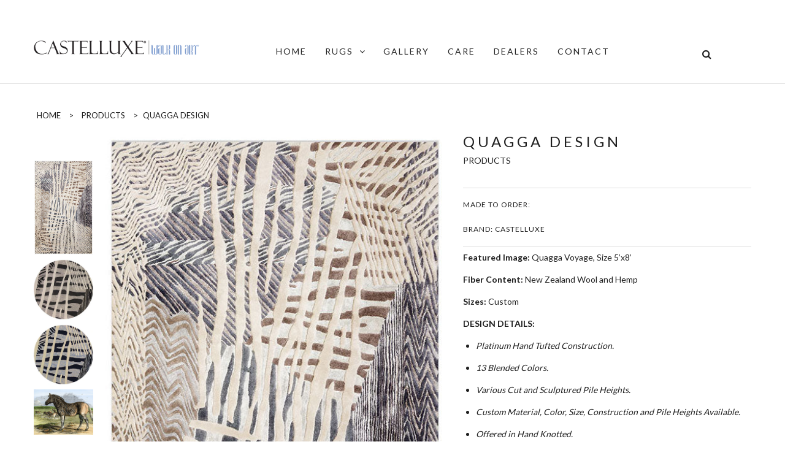

--- FILE ---
content_type: text/html; charset=utf-8
request_url: https://castelluxe.com/products/quagga-design-special-edition
body_size: 18706
content:
<!doctype html>
<!--[if lt IE 7]><html class="no-js ie6 oldie" lang="en"><![endif]-->
<!--[if IE 7]><html class="no-js ie7 oldie" lang="en"><![endif]-->
<!--[if IE 8]><html class="no-js ie8 oldie" lang="en"><![endif]-->
<!--[if gt IE 8]><!--><html class="no-js " lang="en"><!--<![endif]-->
<head>
  <meta charset="utf-8" />
  <!--[if IE]><meta http-equiv='X-UA-Compatible' content='IE=edge,chrome=1' /><![endif]-->
  <meta name="viewport" content="width=device-width, initial-scale=1, maximum-scale=1">

  <title>
    QUAGGA DESIGN &ndash; Castelluxe
  </title>

  
  <meta name="description" content="Featured Image: Quagga Voyage, Size 5’x8’ Fiber Content: New Zealand Wool and HempSizes: Custom DESIGN DETAILS: Platinum Hand Tufted Construction. 13 Blended Colors. Various Cut and Sculptured Pile Heights. Custom Material, Color, Size, Construction and Pile Heights Available. Offered in Hand Knotted. Pricing Available" />
  

  <link rel="canonical" href="https://castelluxe.com/products/quagga-design-special-edition" />

  <!-- Favicons -->
  
  <link rel="shortcut icon" href="//castelluxe.com/cdn/shop/t/3/assets/favicon.png?v=156343405721072685921702312296" type="image/png" />
  

  <link rel="stylesheet" href="//maxcdn.bootstrapcdn.com/font-awesome/4.7.0/css/font-awesome.min.css">
  <link href="//castelluxe.com/cdn/shop/t/3/assets/plugins.css?v=175988810383952913841701140950" rel="stylesheet" type="text/css" media="all" />  
  <link href="//castelluxe.com/cdn/shop/t/3/assets/main.css?v=71603580553198489961709679731" rel="stylesheet" type="text/css" media="all" />
  <link href="//castelluxe.com/cdn/shop/t/3/assets/megamenu.css?v=100826724699487482471701146883" rel="stylesheet" type="text/css" media="all" />
  <link href="//castelluxe.com/cdn/shop/t/3/assets/static-blocks.css?v=171341176208730872391704232889" rel="stylesheet" type="text/css" media="all" />
  <link href="//castelluxe.com/cdn/shop/t/3/assets/bazien.css?v=162146992656190576341709679731" rel="stylesheet" type="text/css" media="all" />
  <link href="//castelluxe.com/cdn/shop/t/3/assets/responsive.css?v=49579888601627511671701140950" rel="stylesheet" type="text/css" media="all" />

  <!-- Javascript -->

  <script src="//castelluxe.com/cdn/shop/t/3/assets/jquery.min.js?v=44735351667816064131701140949" type="text/javascript"></script>
  <script src="//castelluxe.com/cdn/shop/t/3/assets/jquery-migrate-1.2.0.min.js?v=151440869064874006631701140949" type="text/javascript"></script>
  
  <script src="//castelluxe.com/cdn/shop/t/3/assets/plugins.js?v=139411441087006261551701140950" type="text/javascript"></script>
  <script src="//castelluxe.com/cdn/shop/t/3/assets/novaworks.js?v=162795452849284855001702312320" type="text/javascript"></script>
  <script src="//castelluxe.com/cdn/shop/t/3/assets/jquery.themepunch.tools.min.js?v=69729408727513520531701140949" type="text/javascript"></script>
  <script src="//castelluxe.com/cdn/shop/t/3/assets/jquery.themepunch.revolution.min.js?v=107893562877271040031701140949" type="text/javascript"></script>
  <script src="//castelluxe.com/cdn/shop/t/3/assets/jquery.transit.min.js?v=32951292990835408521701140949" type="text/javascript"></script>
  <script src="//castelluxe.com/cdn/shop/t/3/assets/jquery.megamenu.js?v=29693477133751364351701140949" type="text/javascript"></script>
  <script src="//castelluxe.com/cdn/shopifycloud/storefront/assets/themes_support/shopify_common-5f594365.js" type="text/javascript"></script>
  

  <script src="//castelluxe.com/cdn/shopifycloud/storefront/assets/themes_support/option_selection-b017cd28.js" type="text/javascript"></script>
  <script src="//castelluxe.com/cdn/shopifycloud/storefront/assets/themes_support/api.jquery-7ab1a3a4.js" type="text/javascript"></script>

  <script src="//castelluxe.com/cdn/shop/t/3/assets/social-buttons.js?v=11321258142971877191701140961" type="text/javascript"></script>
  <!--[if lt IE 8]><link rel="stylesheet" type="text/css" href="css/settings-ie8.css" media="all" /><![endif]-->
  <!--[if lt IE 9]><script src="//html5shim.googlecode.com/svn/trunk/html5.js"></script><![endif]-->

  


  <meta property="og:type" content="product" />
  <meta property="og:title" content="QUAGGA DESIGN" />
  
  <meta property="og:image" content="http://castelluxe.com/cdn/shop/files/quagga_voyage_castelluxe_web_540x864noshadow_grande.jpg?v=1702183784" />
  <meta property="og:image:secure_url" content="https://castelluxe.com/cdn/shop/files/quagga_voyage_castelluxe_web_540x864noshadow_grande.jpg?v=1702183784" />
  
  <meta property="og:image" content="http://castelluxe.com/cdn/shop/files/Quaggawild_castelluxe_web_300x300_32e99f32-b105-4f9c-997e-4859db271828_grande.jpg?v=1702183784" />
  <meta property="og:image:secure_url" content="https://castelluxe.com/cdn/shop/files/Quaggawild_castelluxe_web_300x300_32e99f32-b105-4f9c-997e-4859db271828_grande.jpg?v=1702183784" />
  
  <meta property="og:image" content="http://castelluxe.com/cdn/shop/files/Quagganile_castelluxe_web_300x300_9961ced2-87ae-4cf3-ad64-dc5d75bff431_grande.jpg?v=1702183784" />
  <meta property="og:image:secure_url" content="https://castelluxe.com/cdn/shop/files/Quagganile_castelluxe_web_300x300_9961ced2-87ae-4cf3-ad64-dc5d75bff431_grande.jpg?v=1702183784" />
  
  <meta property="og:image" content="http://castelluxe.com/cdn/shop/files/quagga_inspiration_castelluxe_web_grande.jpg?v=1702183784" />
  <meta property="og:image:secure_url" content="https://castelluxe.com/cdn/shop/files/quagga_inspiration_castelluxe_web_grande.jpg?v=1702183784" />
  
  <meta property="og:price:amount" content="0.00" />
  <meta property="og:price:currency" content="USD" />



<meta property="og:description" content="Featured Image: Quagga Voyage, Size 5’x8’ Fiber Content: New Zealand Wool and HempSizes: Custom DESIGN DETAILS: Platinum Hand Tufted Construction. 13 Blended Colors. Various Cut and Sculptured Pile Heights. Custom Material, Color, Size, Construction and Pile Heights Available. Offered in Hand Knotted. Pricing Available" />

<meta property="og:url" content="https://castelluxe.com/products/quagga-design-special-edition" />
<meta property="og:site_name" content="Castelluxe" />

  



  <meta name="twitter:site" content="@Gwhoai">


  <meta name="twitter:card" content="product">
  <meta name="twitter:title" content="QUAGGA DESIGN">
  <meta name="twitter:description" content="Featured Image: Quagga Voyage, Size 5’x8’ Fiber Content: New Zealand Wool and HempSizes: Custom DESIGN DETAILS: Platinum Hand Tufted Construction. 13 Blended Colors. Various Cut and Sculptured Pile Heights. Custom Material, Color, Size, Construction and Pile Heights Available. Offered in Hand Knotted. Pricing Available Upon Request. INSPIRATION You’re overwhelmed with excitement as you feel your heart beat out of your chest while the rugged, safari vehicle crests a rocky ridge of the dry African prairie. Trumpets of elephants echo across rolling hills as the untamed landscape appears before your eyes, nothing between you and the wildlife but the bright morning sun and lush greenery of the bush. You breathe in the thick desert air from inside your dusty, open vehicle and search the horizon for a glimpse of a rare and powerful creature. Suddenly the ground beneath you starts to tremble as a vast">
  <meta name="twitter:image" content="https://castelluxe.com/cdn/shop/files/quagga_voyage_castelluxe_web_540x864noshadow_medium.jpg?v=1702183784">
  <meta name="twitter:image:width" content="240">
  <meta name="twitter:image:height" content="240">
  <meta name="twitter:label1" content="Price">
  <meta name="twitter:data1" content="$0.00 USD">
  
  <meta name="twitter:label2" content="Brand">
  <meta name="twitter:data2" content="Castelluxe">
  


  
  <script type="text/javascript">
    WebFontConfig = {
      google: { families: [ 
        
        'Lato:100,200,300,400,500,600,700,800,900'
        

        
        
        ,
              
        'Lato:100,200,300,400,500,600,700,800,900'
        

        
        
        ,
              
        'Lato:100,200,300,400,500,600,700,800,900'
        

        
        
        ,
              
        'Lato:100,200,300,400,500,600,700,800,900'
        
        
        
        
        ,
              
        'Playfair Display:100,200,300,400,500,600,700,800,900'
        

        
        
        ,
              
        'Lato:100,200,300,400,500,600,700,800,900'
        
      ] }
    };
    (function() {
      var wf = document.createElement('script');
      wf.src = ('https:' == document.location.protocol ? 'https' : 'http') +
        '://ajax.googleapis.com/ajax/libs/webfont/1/webfont.js';
      wf.type = 'text/javascript';
      wf.async = 'true';
      var s = document.getElementsByTagName('script')[0];
      s.parentNode.insertBefore(wf, s);
    })(); 
    
    window.money_format = "${{amount}} USD";
    window.shop_currency = "USD";
  </script>
  

  <script>window.performance && window.performance.mark && window.performance.mark('shopify.content_for_header.start');</script><meta id="shopify-digital-wallet" name="shopify-digital-wallet" content="/67252093161/digital_wallets/dialog">
<link rel="alternate" type="application/json+oembed" href="https://castelluxe.com/products/quagga-design-special-edition.oembed">
<script async="async" src="/checkouts/internal/preloads.js?locale=en-US"></script>
<script id="shopify-features" type="application/json">{"accessToken":"77a518ee948de00d643f6f8db0158ddd","betas":["rich-media-storefront-analytics"],"domain":"castelluxe.com","predictiveSearch":true,"shopId":67252093161,"locale":"en"}</script>
<script>var Shopify = Shopify || {};
Shopify.shop = "castelluxe-rugs.myshopify.com";
Shopify.locale = "en";
Shopify.currency = {"active":"USD","rate":"1.0"};
Shopify.country = "US";
Shopify.theme = {"name":"Bazien Theme (version 3.0) - Do Not Delete","id":137975202025,"schema_name":null,"schema_version":null,"theme_store_id":null,"role":"main"};
Shopify.theme.handle = "null";
Shopify.theme.style = {"id":null,"handle":null};
Shopify.cdnHost = "castelluxe.com/cdn";
Shopify.routes = Shopify.routes || {};
Shopify.routes.root = "/";</script>
<script type="module">!function(o){(o.Shopify=o.Shopify||{}).modules=!0}(window);</script>
<script>!function(o){function n(){var o=[];function n(){o.push(Array.prototype.slice.apply(arguments))}return n.q=o,n}var t=o.Shopify=o.Shopify||{};t.loadFeatures=n(),t.autoloadFeatures=n()}(window);</script>
<script id="shop-js-analytics" type="application/json">{"pageType":"product"}</script>
<script defer="defer" async type="module" src="//castelluxe.com/cdn/shopifycloud/shop-js/modules/v2/client.init-shop-cart-sync_BApSsMSl.en.esm.js"></script>
<script defer="defer" async type="module" src="//castelluxe.com/cdn/shopifycloud/shop-js/modules/v2/chunk.common_CBoos6YZ.esm.js"></script>
<script type="module">
  await import("//castelluxe.com/cdn/shopifycloud/shop-js/modules/v2/client.init-shop-cart-sync_BApSsMSl.en.esm.js");
await import("//castelluxe.com/cdn/shopifycloud/shop-js/modules/v2/chunk.common_CBoos6YZ.esm.js");

  window.Shopify.SignInWithShop?.initShopCartSync?.({"fedCMEnabled":true,"windoidEnabled":true});

</script>
<script id="__st">var __st={"a":67252093161,"offset":-18000,"reqid":"a4baf2e0-1001-4d45-a69f-c1548c290ae4-1768917193","pageurl":"castelluxe.com\/products\/quagga-design-special-edition","u":"baf1b0c4b5cc","p":"product","rtyp":"product","rid":8271533310185};</script>
<script>window.ShopifyPaypalV4VisibilityTracking = true;</script>
<script id="captcha-bootstrap">!function(){'use strict';const t='contact',e='account',n='new_comment',o=[[t,t],['blogs',n],['comments',n],[t,'customer']],c=[[e,'customer_login'],[e,'guest_login'],[e,'recover_customer_password'],[e,'create_customer']],r=t=>t.map((([t,e])=>`form[action*='/${t}']:not([data-nocaptcha='true']) input[name='form_type'][value='${e}']`)).join(','),a=t=>()=>t?[...document.querySelectorAll(t)].map((t=>t.form)):[];function s(){const t=[...o],e=r(t);return a(e)}const i='password',u='form_key',d=['recaptcha-v3-token','g-recaptcha-response','h-captcha-response',i],f=()=>{try{return window.sessionStorage}catch{return}},m='__shopify_v',_=t=>t.elements[u];function p(t,e,n=!1){try{const o=window.sessionStorage,c=JSON.parse(o.getItem(e)),{data:r}=function(t){const{data:e,action:n}=t;return t[m]||n?{data:e,action:n}:{data:t,action:n}}(c);for(const[e,n]of Object.entries(r))t.elements[e]&&(t.elements[e].value=n);n&&o.removeItem(e)}catch(o){console.error('form repopulation failed',{error:o})}}const l='form_type',E='cptcha';function T(t){t.dataset[E]=!0}const w=window,h=w.document,L='Shopify',v='ce_forms',y='captcha';let A=!1;((t,e)=>{const n=(g='f06e6c50-85a8-45c8-87d0-21a2b65856fe',I='https://cdn.shopify.com/shopifycloud/storefront-forms-hcaptcha/ce_storefront_forms_captcha_hcaptcha.v1.5.2.iife.js',D={infoText:'Protected by hCaptcha',privacyText:'Privacy',termsText:'Terms'},(t,e,n)=>{const o=w[L][v],c=o.bindForm;if(c)return c(t,g,e,D).then(n);var r;o.q.push([[t,g,e,D],n]),r=I,A||(h.body.append(Object.assign(h.createElement('script'),{id:'captcha-provider',async:!0,src:r})),A=!0)});var g,I,D;w[L]=w[L]||{},w[L][v]=w[L][v]||{},w[L][v].q=[],w[L][y]=w[L][y]||{},w[L][y].protect=function(t,e){n(t,void 0,e),T(t)},Object.freeze(w[L][y]),function(t,e,n,w,h,L){const[v,y,A,g]=function(t,e,n){const i=e?o:[],u=t?c:[],d=[...i,...u],f=r(d),m=r(i),_=r(d.filter((([t,e])=>n.includes(e))));return[a(f),a(m),a(_),s()]}(w,h,L),I=t=>{const e=t.target;return e instanceof HTMLFormElement?e:e&&e.form},D=t=>v().includes(t);t.addEventListener('submit',(t=>{const e=I(t);if(!e)return;const n=D(e)&&!e.dataset.hcaptchaBound&&!e.dataset.recaptchaBound,o=_(e),c=g().includes(e)&&(!o||!o.value);(n||c)&&t.preventDefault(),c&&!n&&(function(t){try{if(!f())return;!function(t){const e=f();if(!e)return;const n=_(t);if(!n)return;const o=n.value;o&&e.removeItem(o)}(t);const e=Array.from(Array(32),(()=>Math.random().toString(36)[2])).join('');!function(t,e){_(t)||t.append(Object.assign(document.createElement('input'),{type:'hidden',name:u})),t.elements[u].value=e}(t,e),function(t,e){const n=f();if(!n)return;const o=[...t.querySelectorAll(`input[type='${i}']`)].map((({name:t})=>t)),c=[...d,...o],r={};for(const[a,s]of new FormData(t).entries())c.includes(a)||(r[a]=s);n.setItem(e,JSON.stringify({[m]:1,action:t.action,data:r}))}(t,e)}catch(e){console.error('failed to persist form',e)}}(e),e.submit())}));const S=(t,e)=>{t&&!t.dataset[E]&&(n(t,e.some((e=>e===t))),T(t))};for(const o of['focusin','change'])t.addEventListener(o,(t=>{const e=I(t);D(e)&&S(e,y())}));const B=e.get('form_key'),M=e.get(l),P=B&&M;t.addEventListener('DOMContentLoaded',(()=>{const t=y();if(P)for(const e of t)e.elements[l].value===M&&p(e,B);[...new Set([...A(),...v().filter((t=>'true'===t.dataset.shopifyCaptcha))])].forEach((e=>S(e,t)))}))}(h,new URLSearchParams(w.location.search),n,t,e,['guest_login'])})(!1,!0)}();</script>
<script integrity="sha256-4kQ18oKyAcykRKYeNunJcIwy7WH5gtpwJnB7kiuLZ1E=" data-source-attribution="shopify.loadfeatures" defer="defer" src="//castelluxe.com/cdn/shopifycloud/storefront/assets/storefront/load_feature-a0a9edcb.js" crossorigin="anonymous"></script>
<script data-source-attribution="shopify.dynamic_checkout.dynamic.init">var Shopify=Shopify||{};Shopify.PaymentButton=Shopify.PaymentButton||{isStorefrontPortableWallets:!0,init:function(){window.Shopify.PaymentButton.init=function(){};var t=document.createElement("script");t.src="https://castelluxe.com/cdn/shopifycloud/portable-wallets/latest/portable-wallets.en.js",t.type="module",document.head.appendChild(t)}};
</script>
<script data-source-attribution="shopify.dynamic_checkout.buyer_consent">
  function portableWalletsHideBuyerConsent(e){var t=document.getElementById("shopify-buyer-consent"),n=document.getElementById("shopify-subscription-policy-button");t&&n&&(t.classList.add("hidden"),t.setAttribute("aria-hidden","true"),n.removeEventListener("click",e))}function portableWalletsShowBuyerConsent(e){var t=document.getElementById("shopify-buyer-consent"),n=document.getElementById("shopify-subscription-policy-button");t&&n&&(t.classList.remove("hidden"),t.removeAttribute("aria-hidden"),n.addEventListener("click",e))}window.Shopify?.PaymentButton&&(window.Shopify.PaymentButton.hideBuyerConsent=portableWalletsHideBuyerConsent,window.Shopify.PaymentButton.showBuyerConsent=portableWalletsShowBuyerConsent);
</script>
<script data-source-attribution="shopify.dynamic_checkout.cart.bootstrap">document.addEventListener("DOMContentLoaded",(function(){function t(){return document.querySelector("shopify-accelerated-checkout-cart, shopify-accelerated-checkout")}if(t())Shopify.PaymentButton.init();else{new MutationObserver((function(e,n){t()&&(Shopify.PaymentButton.init(),n.disconnect())})).observe(document.body,{childList:!0,subtree:!0})}}));
</script>

<script>window.performance && window.performance.mark && window.performance.mark('shopify.content_for_header.end');</script>
<link href="https://monorail-edge.shopifysvc.com" rel="dns-prefetch">
<script>(function(){if ("sendBeacon" in navigator && "performance" in window) {try {var session_token_from_headers = performance.getEntriesByType('navigation')[0].serverTiming.find(x => x.name == '_s').description;} catch {var session_token_from_headers = undefined;}var session_cookie_matches = document.cookie.match(/_shopify_s=([^;]*)/);var session_token_from_cookie = session_cookie_matches && session_cookie_matches.length === 2 ? session_cookie_matches[1] : "";var session_token = session_token_from_headers || session_token_from_cookie || "";function handle_abandonment_event(e) {var entries = performance.getEntries().filter(function(entry) {return /monorail-edge.shopifysvc.com/.test(entry.name);});if (!window.abandonment_tracked && entries.length === 0) {window.abandonment_tracked = true;var currentMs = Date.now();var navigation_start = performance.timing.navigationStart;var payload = {shop_id: 67252093161,url: window.location.href,navigation_start,duration: currentMs - navigation_start,session_token,page_type: "product"};window.navigator.sendBeacon("https://monorail-edge.shopifysvc.com/v1/produce", JSON.stringify({schema_id: "online_store_buyer_site_abandonment/1.1",payload: payload,metadata: {event_created_at_ms: currentMs,event_sent_at_ms: currentMs}}));}}window.addEventListener('pagehide', handle_abandonment_event);}}());</script>
<script id="web-pixels-manager-setup">(function e(e,d,r,n,o){if(void 0===o&&(o={}),!Boolean(null===(a=null===(i=window.Shopify)||void 0===i?void 0:i.analytics)||void 0===a?void 0:a.replayQueue)){var i,a;window.Shopify=window.Shopify||{};var t=window.Shopify;t.analytics=t.analytics||{};var s=t.analytics;s.replayQueue=[],s.publish=function(e,d,r){return s.replayQueue.push([e,d,r]),!0};try{self.performance.mark("wpm:start")}catch(e){}var l=function(){var e={modern:/Edge?\/(1{2}[4-9]|1[2-9]\d|[2-9]\d{2}|\d{4,})\.\d+(\.\d+|)|Firefox\/(1{2}[4-9]|1[2-9]\d|[2-9]\d{2}|\d{4,})\.\d+(\.\d+|)|Chrom(ium|e)\/(9{2}|\d{3,})\.\d+(\.\d+|)|(Maci|X1{2}).+ Version\/(15\.\d+|(1[6-9]|[2-9]\d|\d{3,})\.\d+)([,.]\d+|)( \(\w+\)|)( Mobile\/\w+|) Safari\/|Chrome.+OPR\/(9{2}|\d{3,})\.\d+\.\d+|(CPU[ +]OS|iPhone[ +]OS|CPU[ +]iPhone|CPU IPhone OS|CPU iPad OS)[ +]+(15[._]\d+|(1[6-9]|[2-9]\d|\d{3,})[._]\d+)([._]\d+|)|Android:?[ /-](13[3-9]|1[4-9]\d|[2-9]\d{2}|\d{4,})(\.\d+|)(\.\d+|)|Android.+Firefox\/(13[5-9]|1[4-9]\d|[2-9]\d{2}|\d{4,})\.\d+(\.\d+|)|Android.+Chrom(ium|e)\/(13[3-9]|1[4-9]\d|[2-9]\d{2}|\d{4,})\.\d+(\.\d+|)|SamsungBrowser\/([2-9]\d|\d{3,})\.\d+/,legacy:/Edge?\/(1[6-9]|[2-9]\d|\d{3,})\.\d+(\.\d+|)|Firefox\/(5[4-9]|[6-9]\d|\d{3,})\.\d+(\.\d+|)|Chrom(ium|e)\/(5[1-9]|[6-9]\d|\d{3,})\.\d+(\.\d+|)([\d.]+$|.*Safari\/(?![\d.]+ Edge\/[\d.]+$))|(Maci|X1{2}).+ Version\/(10\.\d+|(1[1-9]|[2-9]\d|\d{3,})\.\d+)([,.]\d+|)( \(\w+\)|)( Mobile\/\w+|) Safari\/|Chrome.+OPR\/(3[89]|[4-9]\d|\d{3,})\.\d+\.\d+|(CPU[ +]OS|iPhone[ +]OS|CPU[ +]iPhone|CPU IPhone OS|CPU iPad OS)[ +]+(10[._]\d+|(1[1-9]|[2-9]\d|\d{3,})[._]\d+)([._]\d+|)|Android:?[ /-](13[3-9]|1[4-9]\d|[2-9]\d{2}|\d{4,})(\.\d+|)(\.\d+|)|Mobile Safari.+OPR\/([89]\d|\d{3,})\.\d+\.\d+|Android.+Firefox\/(13[5-9]|1[4-9]\d|[2-9]\d{2}|\d{4,})\.\d+(\.\d+|)|Android.+Chrom(ium|e)\/(13[3-9]|1[4-9]\d|[2-9]\d{2}|\d{4,})\.\d+(\.\d+|)|Android.+(UC? ?Browser|UCWEB|U3)[ /]?(15\.([5-9]|\d{2,})|(1[6-9]|[2-9]\d|\d{3,})\.\d+)\.\d+|SamsungBrowser\/(5\.\d+|([6-9]|\d{2,})\.\d+)|Android.+MQ{2}Browser\/(14(\.(9|\d{2,})|)|(1[5-9]|[2-9]\d|\d{3,})(\.\d+|))(\.\d+|)|K[Aa][Ii]OS\/(3\.\d+|([4-9]|\d{2,})\.\d+)(\.\d+|)/},d=e.modern,r=e.legacy,n=navigator.userAgent;return n.match(d)?"modern":n.match(r)?"legacy":"unknown"}(),u="modern"===l?"modern":"legacy",c=(null!=n?n:{modern:"",legacy:""})[u],f=function(e){return[e.baseUrl,"/wpm","/b",e.hashVersion,"modern"===e.buildTarget?"m":"l",".js"].join("")}({baseUrl:d,hashVersion:r,buildTarget:u}),m=function(e){var d=e.version,r=e.bundleTarget,n=e.surface,o=e.pageUrl,i=e.monorailEndpoint;return{emit:function(e){var a=e.status,t=e.errorMsg,s=(new Date).getTime(),l=JSON.stringify({metadata:{event_sent_at_ms:s},events:[{schema_id:"web_pixels_manager_load/3.1",payload:{version:d,bundle_target:r,page_url:o,status:a,surface:n,error_msg:t},metadata:{event_created_at_ms:s}}]});if(!i)return console&&console.warn&&console.warn("[Web Pixels Manager] No Monorail endpoint provided, skipping logging."),!1;try{return self.navigator.sendBeacon.bind(self.navigator)(i,l)}catch(e){}var u=new XMLHttpRequest;try{return u.open("POST",i,!0),u.setRequestHeader("Content-Type","text/plain"),u.send(l),!0}catch(e){return console&&console.warn&&console.warn("[Web Pixels Manager] Got an unhandled error while logging to Monorail."),!1}}}}({version:r,bundleTarget:l,surface:e.surface,pageUrl:self.location.href,monorailEndpoint:e.monorailEndpoint});try{o.browserTarget=l,function(e){var d=e.src,r=e.async,n=void 0===r||r,o=e.onload,i=e.onerror,a=e.sri,t=e.scriptDataAttributes,s=void 0===t?{}:t,l=document.createElement("script"),u=document.querySelector("head"),c=document.querySelector("body");if(l.async=n,l.src=d,a&&(l.integrity=a,l.crossOrigin="anonymous"),s)for(var f in s)if(Object.prototype.hasOwnProperty.call(s,f))try{l.dataset[f]=s[f]}catch(e){}if(o&&l.addEventListener("load",o),i&&l.addEventListener("error",i),u)u.appendChild(l);else{if(!c)throw new Error("Did not find a head or body element to append the script");c.appendChild(l)}}({src:f,async:!0,onload:function(){if(!function(){var e,d;return Boolean(null===(d=null===(e=window.Shopify)||void 0===e?void 0:e.analytics)||void 0===d?void 0:d.initialized)}()){var d=window.webPixelsManager.init(e)||void 0;if(d){var r=window.Shopify.analytics;r.replayQueue.forEach((function(e){var r=e[0],n=e[1],o=e[2];d.publishCustomEvent(r,n,o)})),r.replayQueue=[],r.publish=d.publishCustomEvent,r.visitor=d.visitor,r.initialized=!0}}},onerror:function(){return m.emit({status:"failed",errorMsg:"".concat(f," has failed to load")})},sri:function(e){var d=/^sha384-[A-Za-z0-9+/=]+$/;return"string"==typeof e&&d.test(e)}(c)?c:"",scriptDataAttributes:o}),m.emit({status:"loading"})}catch(e){m.emit({status:"failed",errorMsg:(null==e?void 0:e.message)||"Unknown error"})}}})({shopId: 67252093161,storefrontBaseUrl: "https://castelluxe.com",extensionsBaseUrl: "https://extensions.shopifycdn.com/cdn/shopifycloud/web-pixels-manager",monorailEndpoint: "https://monorail-edge.shopifysvc.com/unstable/produce_batch",surface: "storefront-renderer",enabledBetaFlags: ["2dca8a86"],webPixelsConfigList: [{"id":"shopify-app-pixel","configuration":"{}","eventPayloadVersion":"v1","runtimeContext":"STRICT","scriptVersion":"0450","apiClientId":"shopify-pixel","type":"APP","privacyPurposes":["ANALYTICS","MARKETING"]},{"id":"shopify-custom-pixel","eventPayloadVersion":"v1","runtimeContext":"LAX","scriptVersion":"0450","apiClientId":"shopify-pixel","type":"CUSTOM","privacyPurposes":["ANALYTICS","MARKETING"]}],isMerchantRequest: false,initData: {"shop":{"name":"Castelluxe","paymentSettings":{"currencyCode":"USD"},"myshopifyDomain":"castelluxe-rugs.myshopify.com","countryCode":"US","storefrontUrl":"https:\/\/castelluxe.com"},"customer":null,"cart":null,"checkout":null,"productVariants":[{"price":{"amount":0.0,"currencyCode":"USD"},"product":{"title":"QUAGGA DESIGN","vendor":"Castelluxe","id":"8271533310185","untranslatedTitle":"QUAGGA DESIGN","url":"\/products\/quagga-design-special-edition","type":"Rugs"},"id":"46155387404521","image":{"src":"\/\/castelluxe.com\/cdn\/shop\/files\/quagga_voyage_castelluxe_web_540x864noshadow.jpg?v=1702183784"},"sku":"","title":"Default Title","untranslatedTitle":"Default Title"}],"purchasingCompany":null},},"https://castelluxe.com/cdn","fcfee988w5aeb613cpc8e4bc33m6693e112",{"modern":"","legacy":""},{"shopId":"67252093161","storefrontBaseUrl":"https:\/\/castelluxe.com","extensionBaseUrl":"https:\/\/extensions.shopifycdn.com\/cdn\/shopifycloud\/web-pixels-manager","surface":"storefront-renderer","enabledBetaFlags":"[\"2dca8a86\"]","isMerchantRequest":"false","hashVersion":"fcfee988w5aeb613cpc8e4bc33m6693e112","publish":"custom","events":"[[\"page_viewed\",{}],[\"product_viewed\",{\"productVariant\":{\"price\":{\"amount\":0.0,\"currencyCode\":\"USD\"},\"product\":{\"title\":\"QUAGGA DESIGN\",\"vendor\":\"Castelluxe\",\"id\":\"8271533310185\",\"untranslatedTitle\":\"QUAGGA DESIGN\",\"url\":\"\/products\/quagga-design-special-edition\",\"type\":\"Rugs\"},\"id\":\"46155387404521\",\"image\":{\"src\":\"\/\/castelluxe.com\/cdn\/shop\/files\/quagga_voyage_castelluxe_web_540x864noshadow.jpg?v=1702183784\"},\"sku\":\"\",\"title\":\"Default Title\",\"untranslatedTitle\":\"Default Title\"}}]]"});</script><script>
  window.ShopifyAnalytics = window.ShopifyAnalytics || {};
  window.ShopifyAnalytics.meta = window.ShopifyAnalytics.meta || {};
  window.ShopifyAnalytics.meta.currency = 'USD';
  var meta = {"product":{"id":8271533310185,"gid":"gid:\/\/shopify\/Product\/8271533310185","vendor":"Castelluxe","type":"Rugs","handle":"quagga-design-special-edition","variants":[{"id":46155387404521,"price":0,"name":"QUAGGA DESIGN","public_title":null,"sku":""}],"remote":false},"page":{"pageType":"product","resourceType":"product","resourceId":8271533310185,"requestId":"a4baf2e0-1001-4d45-a69f-c1548c290ae4-1768917193"}};
  for (var attr in meta) {
    window.ShopifyAnalytics.meta[attr] = meta[attr];
  }
</script>
<script class="analytics">
  (function () {
    var customDocumentWrite = function(content) {
      var jquery = null;

      if (window.jQuery) {
        jquery = window.jQuery;
      } else if (window.Checkout && window.Checkout.$) {
        jquery = window.Checkout.$;
      }

      if (jquery) {
        jquery('body').append(content);
      }
    };

    var hasLoggedConversion = function(token) {
      if (token) {
        return document.cookie.indexOf('loggedConversion=' + token) !== -1;
      }
      return false;
    }

    var setCookieIfConversion = function(token) {
      if (token) {
        var twoMonthsFromNow = new Date(Date.now());
        twoMonthsFromNow.setMonth(twoMonthsFromNow.getMonth() + 2);

        document.cookie = 'loggedConversion=' + token + '; expires=' + twoMonthsFromNow;
      }
    }

    var trekkie = window.ShopifyAnalytics.lib = window.trekkie = window.trekkie || [];
    if (trekkie.integrations) {
      return;
    }
    trekkie.methods = [
      'identify',
      'page',
      'ready',
      'track',
      'trackForm',
      'trackLink'
    ];
    trekkie.factory = function(method) {
      return function() {
        var args = Array.prototype.slice.call(arguments);
        args.unshift(method);
        trekkie.push(args);
        return trekkie;
      };
    };
    for (var i = 0; i < trekkie.methods.length; i++) {
      var key = trekkie.methods[i];
      trekkie[key] = trekkie.factory(key);
    }
    trekkie.load = function(config) {
      trekkie.config = config || {};
      trekkie.config.initialDocumentCookie = document.cookie;
      var first = document.getElementsByTagName('script')[0];
      var script = document.createElement('script');
      script.type = 'text/javascript';
      script.onerror = function(e) {
        var scriptFallback = document.createElement('script');
        scriptFallback.type = 'text/javascript';
        scriptFallback.onerror = function(error) {
                var Monorail = {
      produce: function produce(monorailDomain, schemaId, payload) {
        var currentMs = new Date().getTime();
        var event = {
          schema_id: schemaId,
          payload: payload,
          metadata: {
            event_created_at_ms: currentMs,
            event_sent_at_ms: currentMs
          }
        };
        return Monorail.sendRequest("https://" + monorailDomain + "/v1/produce", JSON.stringify(event));
      },
      sendRequest: function sendRequest(endpointUrl, payload) {
        // Try the sendBeacon API
        if (window && window.navigator && typeof window.navigator.sendBeacon === 'function' && typeof window.Blob === 'function' && !Monorail.isIos12()) {
          var blobData = new window.Blob([payload], {
            type: 'text/plain'
          });

          if (window.navigator.sendBeacon(endpointUrl, blobData)) {
            return true;
          } // sendBeacon was not successful

        } // XHR beacon

        var xhr = new XMLHttpRequest();

        try {
          xhr.open('POST', endpointUrl);
          xhr.setRequestHeader('Content-Type', 'text/plain');
          xhr.send(payload);
        } catch (e) {
          console.log(e);
        }

        return false;
      },
      isIos12: function isIos12() {
        return window.navigator.userAgent.lastIndexOf('iPhone; CPU iPhone OS 12_') !== -1 || window.navigator.userAgent.lastIndexOf('iPad; CPU OS 12_') !== -1;
      }
    };
    Monorail.produce('monorail-edge.shopifysvc.com',
      'trekkie_storefront_load_errors/1.1',
      {shop_id: 67252093161,
      theme_id: 137975202025,
      app_name: "storefront",
      context_url: window.location.href,
      source_url: "//castelluxe.com/cdn/s/trekkie.storefront.cd680fe47e6c39ca5d5df5f0a32d569bc48c0f27.min.js"});

        };
        scriptFallback.async = true;
        scriptFallback.src = '//castelluxe.com/cdn/s/trekkie.storefront.cd680fe47e6c39ca5d5df5f0a32d569bc48c0f27.min.js';
        first.parentNode.insertBefore(scriptFallback, first);
      };
      script.async = true;
      script.src = '//castelluxe.com/cdn/s/trekkie.storefront.cd680fe47e6c39ca5d5df5f0a32d569bc48c0f27.min.js';
      first.parentNode.insertBefore(script, first);
    };
    trekkie.load(
      {"Trekkie":{"appName":"storefront","development":false,"defaultAttributes":{"shopId":67252093161,"isMerchantRequest":null,"themeId":137975202025,"themeCityHash":"5166177317339867256","contentLanguage":"en","currency":"USD","eventMetadataId":"d5ca39a0-5340-4b29-b6ef-52ab2e874d9c"},"isServerSideCookieWritingEnabled":true,"monorailRegion":"shop_domain","enabledBetaFlags":["65f19447"]},"Session Attribution":{},"S2S":{"facebookCapiEnabled":false,"source":"trekkie-storefront-renderer","apiClientId":580111}}
    );

    var loaded = false;
    trekkie.ready(function() {
      if (loaded) return;
      loaded = true;

      window.ShopifyAnalytics.lib = window.trekkie;

      var originalDocumentWrite = document.write;
      document.write = customDocumentWrite;
      try { window.ShopifyAnalytics.merchantGoogleAnalytics.call(this); } catch(error) {};
      document.write = originalDocumentWrite;

      window.ShopifyAnalytics.lib.page(null,{"pageType":"product","resourceType":"product","resourceId":8271533310185,"requestId":"a4baf2e0-1001-4d45-a69f-c1548c290ae4-1768917193","shopifyEmitted":true});

      var match = window.location.pathname.match(/checkouts\/(.+)\/(thank_you|post_purchase)/)
      var token = match? match[1]: undefined;
      if (!hasLoggedConversion(token)) {
        setCookieIfConversion(token);
        window.ShopifyAnalytics.lib.track("Viewed Product",{"currency":"USD","variantId":46155387404521,"productId":8271533310185,"productGid":"gid:\/\/shopify\/Product\/8271533310185","name":"QUAGGA DESIGN","price":"0.00","sku":"","brand":"Castelluxe","variant":null,"category":"Rugs","nonInteraction":true,"remote":false},undefined,undefined,{"shopifyEmitted":true});
      window.ShopifyAnalytics.lib.track("monorail:\/\/trekkie_storefront_viewed_product\/1.1",{"currency":"USD","variantId":46155387404521,"productId":8271533310185,"productGid":"gid:\/\/shopify\/Product\/8271533310185","name":"QUAGGA DESIGN","price":"0.00","sku":"","brand":"Castelluxe","variant":null,"category":"Rugs","nonInteraction":true,"remote":false,"referer":"https:\/\/castelluxe.com\/products\/quagga-design-special-edition"});
      }
    });


        var eventsListenerScript = document.createElement('script');
        eventsListenerScript.async = true;
        eventsListenerScript.src = "//castelluxe.com/cdn/shopifycloud/storefront/assets/shop_events_listener-3da45d37.js";
        document.getElementsByTagName('head')[0].appendChild(eventsListenerScript);

})();</script>
<script
  defer
  src="https://castelluxe.com/cdn/shopifycloud/perf-kit/shopify-perf-kit-3.0.4.min.js"
  data-application="storefront-renderer"
  data-shop-id="67252093161"
  data-render-region="gcp-us-central1"
  data-page-type="product"
  data-theme-instance-id="137975202025"
  data-theme-name=""
  data-theme-version=""
  data-monorail-region="shop_domain"
  data-resource-timing-sampling-rate="10"
  data-shs="true"
  data-shs-beacon="true"
  data-shs-export-with-fetch="true"
  data-shs-logs-sample-rate="1"
  data-shs-beacon-endpoint="https://castelluxe.com/api/collect"
></script>
</head>

<body class="header-shadow popup-mobile popup-tablet cms-product ">
  <div id="nova-notification" class="ajax-notification">
    <div class="notification-content"></div>
    <a href="javascript:;" class="btn-remove">Close</a>
  </div>
  <div class="wrapper">
    <div class="page">  
      <div id="header-container" class="header-container" data-sticky-class="not-dark">
  <!-- Top Header -->
  <div class="top-header">
    <div class="container">
      <div class="row">
        <div class="col-lg-8 col-md-6 col-sm-6 col-xs-12 welcome-msg"></div>
        <div class="col-lg-4 col-md-6 col-sm-6 col-xs-12">               
          <!-- Header Currency -->
          
          <div class="pull-right top-dropdown currency">
            <p class="label">Currency:</p>
<div class="parent aux-currency">
  <a class="selected-currency" href="javascript:;">USD</a>
  <ul class="currency" id="currency">
    
    
    <li><a class="currency-link currency-USD current-currency" onclick="jQuery('[name=currencies]').val('USD').change();" href="javascript:;"><span class="name">USD</span></a></li>
    
    
    <li><a class="currency-link currency-INR" onclick="jQuery('[name=currencies]').val('INR').change();" href="javascript:;"><span class="name">INR</span></a></li>
    
    
    
    <li><a class="currency-link currency-GBP" onclick="jQuery('[name=currencies]').val('GBP').change();" href="javascript:;"><span class="name">GBP</span></a></li>
    
    
    
    <li><a class="currency-link currency-CAD" onclick="jQuery('[name=currencies]').val('CAD').change();" href="javascript:;"><span class="name">CAD</span></a></li>
    
    
    
    
    
    <li><a class="currency-link currency-AUD" onclick="jQuery('[name=currencies]').val('AUD').change();" href="javascript:;"><span class="name">AUD</span></a></li>
    
    
    
    <li><a class="currency-link currency-EUR" onclick="jQuery('[name=currencies]').val('EUR').change();" href="javascript:;"><span class="name">EUR</span></a></li>
    
    
    
    <li><a class="currency-link currency-JPY" onclick="jQuery('[name=currencies]').val('JPY').change();" href="javascript:;"><span class="name">JPY</span></a></li>
    
    
  </ul>
  <div class="hidden-class">
  <select class="currency-picker hidden-class" name="currencies" style="display: inline; width: auto; vertical-align: inherit;">
    
    
    <option value="USD" selected="selected">USD</option>
    
    
    <option value="INR">INR</option>
    
    
    
    <option value="GBP">GBP</option>
    
    
    
    <option value="CAD">CAD</option>
    
    
    
    
    
    <option value="AUD">AUD</option>
    
    
    
    <option value="EUR">EUR</option>
    
    
    
    <option value="JPY">JPY</option>
    
    
  </select>
  </div>
</div>
            <i class="fa fa-angle-down"></i>
          </div>
          
          <!-- End Header Currency -->
          <div class="pull-right top-dropdown header-links">
            
            <p class="label">My Account</p>
            <ul class="links">
              <li class="first"><a href="/account" title="My Account">My Account</a></li>
              
              <li><a href="/checkout" title="Checkout">Checkout</a></li>

              
              <li><a href="https://shopify.com/67252093161/account?locale=en" id="customer_register_link">Sign up</a></li>
              <li class="last"><a href="https://shopify.com/67252093161/account?locale=en&amp;region_country=US" id="customer_login_link">Login</a></li>
              
            </ul>
             
            <i class="fa fa-angle-down"></i>
          </div>
        </div>
      </div>
    </div>
  </div>
  <!-- End Top Header -->
  <div class="nav-container">
    <!-- Header -->
    <div class="logo-fade" id="header-section">
      <div class="container nova-header">
        <div class="row">
          <div class="col-md-3 col-sm-3">
            <!-- Header Logo -->
            <div class="header-logo">
              <div class="logo-center clearfix" id="logo">
                <h1 class="logo">
                  <a href="https://castelluxe.com">
                    
                    
                    <img alt="Bazien" src="//castelluxe.com/cdn/shop/t/3/assets/logo.png?v=183196565193392735151702322652" class="standard" />
                    <img alt="Bazien" src="//castelluxe.com/cdn/shop/t/3/assets/logo-retina.png?v=130662426612672751921701147047" class="retina" />
                    
                    
                  </a>
                </h1>
              </div>
            </div>
            <!-- End Header Logo -->
          </div>
          <!-- Start Header Top Menu -->
          





<div class="col-md-7 col-sm-7 col-xs-6">
  <div id="nova-mobile-menu" class="visible-md visible-sm visible-xs"></div>
  <!-- Header Top Menu -->
  <div class="main-navigation hidden-md hidden-sm hidden-xs">
    <div class="header-topMenu">
      <div class="header-topMenu-inner">
        <!-- Mobile menu -->
        <div class="novaworks-mobile-navbar">
          <nav>
            <ul id="mobile-menu">
              
              <li class="level0 level-top  first">
                <a href="/"><span>HOME</span></a>
                
              </li>
              
              <li class="level0 level-top  parent">
                <a href="/collections/all"><span>RUGS</span></a>
                
                <ul class="level0">
                  
                  <li class="level1 item first">
                    <a href="/collections/new-collection"><span>New Hide Collection</span></a>
                    
                  </li>
                  
                  <li class="level1 item">
                    <a href="/collections/hide-collection-1"><span>Hide Collection</span></a>
                    
                  </li>
                  
                  <li class="level1 item">
                    <a href="/collections/fusion-hide-collection"><span>Fusion Hide Collection</span></a>
                    
                  </li>
                  
                  <li class="level1 item">
                    <a href="/collections/special-edition-collection"><span>Special Edition</span></a>
                    
                  </li>
                  
                  <li class="level1 item last">
                    <a href="/collections/studio-collection"><span>Studio Collection</span></a>
                    
                  </li>
                  
                </ul>
                
              </li>
              
              <li class="level0 level-top ">
                <a href="/pages/gallery"><span>GALLERY</span></a>
                
              </li>
              
              <li class="level0 level-top ">
                <a href="/pages/care"><span>CARE</span></a>
                
              </li>
              
              <li class="level0 level-top ">
                <a href="/pages/dealer"><span>DEALERS</span></a>
                
              </li>
              
              <li class="level0 level-top  last">
                <a href="/pages/contact"><span>CONTACT</span></a>
                
              </li>
              
            </ul>
          </nav>
        </div>
		<!-- End Mobile menu -->
        <!-- Desktop menu -->
        <div class="novaworks-navigation">
          <div class="novaworks-main-menu">
            <ul id="novaworks-nav" class="megamenu">
              
              
              <li class="level0 level-top">
                <a href="/" class="level-top">
                  <span>
                    HOME
                    
                  </span>
                  
                </a>
                
              </li>
              
              
              <li class="level0 level-top parent-dropdown">
                <a href="/collections/all" class="level-top">
                  <span>
                    RUGS
                    
                  </span>
                  <i class="fa fa-angle-down"></i>
                </a>
                
                
                <ul class="level0 menu-dropdown">
                  
                  <li class="level1 groups item   first">
                    <a href="/collections/new-collection"><span class="title_group">New Hide Collection</span></a>
                    
                  </li>
                  
                  <li class="level1 groups item  ">
                    <a href="/collections/hide-collection-1"><span class="title_group">Hide Collection</span></a>
                    
                  </li>
                  
                  <li class="level1 groups item  ">
                    <a href="/collections/fusion-hide-collection"><span class="title_group">Fusion Hide Collection</span></a>
                    
                  </li>
                  
                  <li class="level1 groups item  ">
                    <a href="/collections/special-edition-collection"><span class="title_group">Special Edition</span></a>
                    
                  </li>
                  
                  <li class="level1 groups item   last">
                    <a href="/collections/studio-collection"><span class="title_group">Studio Collection</span></a>
                    
                  </li>
                  
                </ul>
                
                
              </li>
              
              
              <li class="level0 level-top">
                <a href="/pages/gallery" class="level-top">
                  <span>
                    GALLERY
                    
                  </span>
                  
                </a>
                
              </li>
              
              
              <li class="level0 level-top">
                <a href="/pages/care" class="level-top">
                  <span>
                    CARE
                    
                  </span>
                  
                </a>
                
              </li>
              
              
              <li class="level0 level-top">
                <a href="/pages/dealer" class="level-top">
                  <span>
                    DEALERS
                    
                  </span>
                  
                </a>
                
              </li>
              
              
              <li class="level0 level-top">
                <a href="/pages/contact" class="level-top">
                  <span>
                    CONTACT
                    
                  </span>
                  
                </a>
                
              </li>
              
            </ul>
          </div>
        </div>
        <!-- End Desktop menu -->
      </div>
    </div>
  </div>
</div>

          <!-- End Header Top Menu -->
          <div class="col-md-2 col-sm-2 col-xs-6 no-relative">
            <!-- Top Search ============================================= -->
            <div id="top-search">
              <a href="javascript;" id="top-search-trigger">
                <i class="fa fa-search"></i>
                <i class="fa fa-times"></i>
              </a>
              <form action="/search" method="GET" id="search_mini_form">
                <input id="search" type="text" placeholder="Type & Hit Enter.." name="q" value="" class="input-text" maxlength="128" autocomplete="off">
              </form>
            </div>
            <!-- End Top Search ============================================= -->
            <div id="cart">
              <div class="parent shopping-bag-item">
                <a class="cart-contents" href="/cart" title="View contents of your shopping cart">
                  <i class="fa fa-shopping-cart"></i>
                  <span class="cart-count">0</span>
                </a>
                <div class="shopping-bag">
                  
                  <div class="shopping-no-items">
                    <p class="empty">You have no items in your shopping cart.</p>
                  </div>
                  
                </div>
              </div>
            </div>
          </div>
        </div>
        <!-- CLOSE .row -->
      </div>
      <!-- CLOSE .container -->
    </div>
    <!-- End Header -->
  </div>
</div>

   

      <div class="main-container ">
      	

<div class="header-background-default header-breadcrumbs">
  <div class="container">
    <div class="breadcrumbs">
      <ul>
        <li class="home">
          <span itemscope itemtype="http://data-vocabulary.org/Breadcrumb"><a href="https://castelluxe.com" title="Castelluxe" itemprop="url"><span itemprop="title">Home</span></a></span>
          <span> &gt; </span>
        </li>
        
        <li>
          <span itemscope itemtype="http://data-vocabulary.org/Breadcrumb"><a href="/collections/all" title="All Products">Products</a></span>
          <span> &gt; </span>
        </li>
        
        <li class="product">
          <strong>QUAGGA DESIGN</strong>
        </li>
      </ul>
    </div>
  </div>
</div>

<div class="novaworks-main-content">
  <div class="main home-content container">
    <div class="row columns-layout">
      <div class="col-main col-md-12">
        <div class="product-view">
          <div class="product-essential">
            <div class="row">
              <div class="col-md-7 col-sm-7 col-xs-12">
                <div class="row" id="product-images">
                  <div class="col-md-2 col-sm-2 col-xs-2 more-views-wrap">
                    <div class="more-views">
                      <div id="item-thumbnails" class="item-thumbnails hidden-buttons">
                        
                        <div>
                          <a href="//castelluxe.com/cdn/shop/files/quagga_voyage_castelluxe_web_540x864noshadow.jpg?v=1702183784" class="colorbox-group" title="">
                            <img src="//castelluxe.com/cdn/shop/files/quagga_voyage_castelluxe_web_540x864noshadow_medium.jpg?v=1702183784" alt="" />
                          </a>
                        </div>
                        
                        <div>
                          <a href="//castelluxe.com/cdn/shop/files/Quaggawild_castelluxe_web_300x300_32e99f32-b105-4f9c-997e-4859db271828.jpg?v=1702183784" class="colorbox-group" title="">
                            <img src="//castelluxe.com/cdn/shop/files/Quaggawild_castelluxe_web_300x300_32e99f32-b105-4f9c-997e-4859db271828_medium.jpg?v=1702183784" alt="" />
                          </a>
                        </div>
                        
                        <div>
                          <a href="//castelluxe.com/cdn/shop/files/Quagganile_castelluxe_web_300x300_9961ced2-87ae-4cf3-ad64-dc5d75bff431.jpg?v=1702183784" class="colorbox-group" title="">
                            <img src="//castelluxe.com/cdn/shop/files/Quagganile_castelluxe_web_300x300_9961ced2-87ae-4cf3-ad64-dc5d75bff431_medium.jpg?v=1702183784" alt="" />
                          </a>
                        </div>
                        
                        <div>
                          <a href="//castelluxe.com/cdn/shop/files/quagga_inspiration_castelluxe_web.jpg?v=1702183784" class="colorbox-group" title="">
                            <img src="//castelluxe.com/cdn/shop/files/quagga_inspiration_castelluxe_web_medium.jpg?v=1702183784" alt="" />
                          </a>
                        </div>
                        
                      </div>
                    </div>
                  </div>
                  <!-- End Imagezoom -->
                  <div class="col-md-10 col-sm-10 col-xs-10 pull-right">
                    <div class="product-image">
                      
                             
                      
                      <a href="//castelluxe.com/cdn/shop/files/quagga_voyage_castelluxe_web_540x864noshadow.jpg?v=1702183784" class="" id="image-zoom" >
                        <img class="img-responsive" src="//castelluxe.com/cdn/shop/files/quagga_voyage_castelluxe_web_540x864noshadow_1024x1024.jpg?v=1702183784" alt="QUAGGA DESIGN" title="QUAGGA DESIGN" />
                      </a>
                      
                    </div>
                  </div>
                </div>
              </div>
              <div class="col-md-5 col-sm-5 col-xs-12">
                <div class="product-box-left">
                  <div class="product-name">
                    <h1>QUAGGA DESIGN</h1>
                    
                     <h5>Products</h5>
                    
                  </div>
                  <div class="ratings">
                    <span class="shopify-product-reviews-badge" data-id="8271533310185"></span>
                  </div>
                  
                  <div class="price-box">
                    <p class="special-price">
                      <span id="price-preview" class="price">$0.00</span>
                    </p>
                    
                  </div>
                  <div class="product-codes">
                    
                    <p class="availability in-stock">MADE TO ORDER: <span>Out of stock</span></p>
                    

                    <p>Brand: Castelluxe</p>
                  </div>
                  
</div>
                  
                  
                  <div class="add-to-box">
                    <form id="add-item-form" action="/cart/add" method="post" class="variants clearfix">
                      <!-- Begin product options -->
                      <div class="product-options no-options ">
                        <div class="select clearfix" style="display:none">
                          <select id="product-select-8271533310185" name="id">
                            
                            <option value="46155387404521" selected="selected" >Default Title</option>
                            
                          </select>
                        </div>
                        
                        <div class="add-to-qty">
                          <div class="desc-qty button-qty"><span>-</span></div>
                          <input type="text" name="quantity" id="quantity" maxlength="12" value="1" title="Qty" class="input-text qty" />
                          <div class="inc-qty button-qty"><span>+</span></div>
                        </div>
                        <div class="purchase-section">
                          <div class="purchase">
                            
                            <div class="add-to-cart">
                              <button name="add" disabled type="button" onclick="" title="Sold Out" class="button btn-cart">
                                <span><span>Sold Out</span></span>
                              </button>
                            </div>
                            
                          </div>
                        </div>
                      </div>
                      <!-- End product options -->
                    </form>
                  </div>
                  <div class="short-description">
                    <div class="std"><p><meta charset="utf-8"><strong data-mce-fragment="1">Featured Image:<span data-mce-fragment="1"> </span></strong><span data-mce-fragment="1">Quagga Voyage, Size 5’x8’</span></p>
<p><strong>Fiber Content:</strong><span> </span>New Zealand Wool and Hemp<br><strong>Sizes:</strong> Custom</p>
<p><span><strong>DESIGN DETAILS:</strong></span></p>
<ul>
<li><em>Platinum Hand Tufted Construction.</em></li>
<li><em>13 Blended Colors.</em></li>
<li><em>Various Cut and Sculptured Pile Heights.</em></li>
<li><em>Custom Material, Color, Size, Construction and Pile Heights Available.</em></li>
<li><em>Offered in Hand Knotted.</em></li>
<li><em>Pricing Available Upon Request.</em></li>
</ul>
<p><span><strong><br></strong></span></p>
<p><span><strong>INSPIRATION</strong></span></p>
<p>You’re overwhelmed with excitement as you feel your heart beat out of your chest while the rugged, safari vehicle crests a rocky ridge of the dry African prairie. Trumpets of elephants echo across rolling hills as the untamed landscape appears before your eyes, nothing between you and the wildlife but the bright morning sun and lush greenery of the bush. You breathe in the thick desert air from inside your dusty, open vehicle and search the horizon for a glimpse of a rare and powerful creature. Suddenly the ground beneath you starts to tremble as a vast herd of zebra make their way past you towards a glistening watering hole. It is dawn on the plains, and you bask in amazement and wonder as nature’s most magnificent sights come to life.</p>
<p>The beauty and splendor of the African Safari inspired our<span> </span><b>QUAGGA DESIGN</b>. The Quagga is an extinct subspecies of plains zebra that once existed in South Africa. Walk amongst the wild beasts on this textured area rug made from superior New Zealand wool and hemp yarns. The 13 carefully selected colors that make up this design transport you to the dynamic canvas of a game reserve.  Designed with cut low and cut high pile heights and an intricate finish of precise carving techniques, the rug mimics the varying terrain and vulnerable landscape of the African outback.</p>
<p>Put the noise of modern life far behind you as you feel the soft threads of the QUAGGA rug beneath your feet. Sit back, relax and toast the African sunset tonight, and every night.</p></div>
                  </div>
                  
                  <div class="novaworks-social-share">
                    <h2>SHARE:</h2>
                    <ul>
                      <li class="facebook">
                        <a href="https://www.facebook.com/sharer/sharer.php?u=https://castelluxe.com/products/quagga-design-special-edition" target="_blank" title="Share on Facebook">
                          <i class="fa fa-facebook"></i>
                        </a>
                      </li>
                      <li class="twitter">
                        <a href="http://twitter.com/share?url=https://castelluxe.com/products/quagga-design-special-edition" target="_blank" title="Share on Twitter">
                          <i class="fa fa-twitter"></i>
                        </a>
                      </li>
                      <li class="mail">
                        <a href="mailto:" title="Email to a Friend">
                          <i class="fa fa-envelope"></i>
                        </a>
                      </li>
                      <li class="pinterest">
                        <a href="http://pinterest.com/pin/create/button/?url=https://castelluxe.com/products/quagga-design-special-edition&media=//castelluxe.com/cdn/shop/files/quagga_voyage_castelluxe_web_540x864noshadow_1024x1024.jpg?v=1702183784&description=QUAGGA DESIGN" target="_blank" title="Pin on Pinterest">
                          <i class="fa fa-pinterest"></i>
                        </a>
                      </li>
                    </ul>
                  </div>
                </div>
              </div>
            </div>
          </div>
          

          
          
          <!-- Start update -->
          
          <div class="product-collateral hidden-xs">
            <ul class="nav nav-tabs">
              
              <li class="active"><a data-toggle="tab" href="#sectionA">Product Description</a></li>
              
              
              
              <li><a data-toggle="tab" href="#sectionC">Orders & Returns</a></li>
              
              
            </ul>
            <div class="tab-content">
              
              <div id="sectionA" class="tab-pane fade in active">
                <div class="std">
                  <p><meta charset="utf-8"><strong data-mce-fragment="1">Featured Image:<span data-mce-fragment="1"> </span></strong><span data-mce-fragment="1">Quagga Voyage, Size 5’x8’</span></p>
<p><strong>Fiber Content:</strong><span> </span>New Zealand Wool and Hemp<br><strong>Sizes:</strong> Custom</p>
<p><span><strong>DESIGN DETAILS:</strong></span></p>
<ul>
<li><em>Platinum Hand Tufted Construction.</em></li>
<li><em>13 Blended Colors.</em></li>
<li><em>Various Cut and Sculptured Pile Heights.</em></li>
<li><em>Custom Material, Color, Size, Construction and Pile Heights Available.</em></li>
<li><em>Offered in Hand Knotted.</em></li>
<li><em>Pricing Available Upon Request.</em></li>
</ul>
<p><span><strong><br></strong></span></p>
<p><span><strong>INSPIRATION</strong></span></p>
<p>You’re overwhelmed with excitement as you feel your heart beat out of your chest while the rugged, safari vehicle crests a rocky ridge of the dry African prairie. Trumpets of elephants echo across rolling hills as the untamed landscape appears before your eyes, nothing between you and the wildlife but the bright morning sun and lush greenery of the bush. You breathe in the thick desert air from inside your dusty, open vehicle and search the horizon for a glimpse of a rare and powerful creature. Suddenly the ground beneath you starts to tremble as a vast herd of zebra make their way past you towards a glistening watering hole. It is dawn on the plains, and you bask in amazement and wonder as nature’s most magnificent sights come to life.</p>
<p>The beauty and splendor of the African Safari inspired our<span> </span><b>QUAGGA DESIGN</b>. The Quagga is an extinct subspecies of plains zebra that once existed in South Africa. Walk amongst the wild beasts on this textured area rug made from superior New Zealand wool and hemp yarns. The 13 carefully selected colors that make up this design transport you to the dynamic canvas of a game reserve.  Designed with cut low and cut high pile heights and an intricate finish of precise carving techniques, the rug mimics the varying terrain and vulnerable landscape of the African outback.</p>
<p>Put the noise of modern life far behind you as you feel the soft threads of the QUAGGA rug beneath your feet. Sit back, relax and toast the African sunset tonight, and every night.</p>
                </div>
              </div>
              
              
              
              <div id="sectionC" class="tab-pane fade">
                <div class="box-collateral">
                  <p><strong>Thanks for shopping at Castelluxe</strong><br>
If you are not entirely satisfied with your purchase, we’re here to help.</p>
<br>
<p><strong>For Your Information: </strong><br>
Dye lots can vary, actual shade and color not guaranteed to match. Decreased color saturation and fading are possible over time if exposed to direct UV. Exposure to sunlight should be considered with placement of these products. It is intended with fine leather products to have certain variation in surface texture. Pattern dimension and pattern repeat CAN VARY with handmade products. Light and delicate shades need extra care, as they tend to soil more quickly. These products are intended for low traffic and should not be placed in high-traffic areas. Slight shedding is possible. Sizes are approximate and may vary slightly.</p>
<br>
<p><strong>Return For Stock Items:</strong><br>
All claims must be made within 7 days of receiving your order. Returns and/or exchanges must be made within 21 days of receiving your order. Please contact a CASTELLUXE representative for an RMA number. Goods must be returned unused, in perfect condition, and in its original packaging. Customers are responsible to pay the return shipping fee. Upon receipt of your returned item, we will proceed with a full inspection based on the above criteria. Approved returns can be exchanged for another item or used as a credit towards future orders. No refunds will be granted. Shipping is non-refundable. There will be a Restocking fee of 20% which will be deducted from the credit amount.</p>
<br>
<p><strong>Custom Orders:</strong><br>
Custom orders begin production immediately upon order confirmation and are produced to your specifications. They cannot be cancelled, changed, returned or refunded at any time. A non-refundable 50% deposit will be taken when the order is placed. Customer will be notified when the order is complete and ready to ship. At that time, CASTELLUXE will charge the final balance with the same payment method on file.</p>
<br>
<p>*All goods remain the sole property of CASTELLUXE, Inc. until payment has been received in full.</p>
<br>
<p><strong>Contact Us</strong><br>
If you have any questions on how to return your item to us, contact us.</p>
<br>
<p><strong>Items Not Eligible</strong><br>
Sale items and Discontinued items are not eligible for refunds.</p>
<br>
                </div>
              </div>
              
              
            </div>
          </div>

          <div class="panel-group visible-xs" id="product-tabs">
            
            <div class="panel panel-default">
              <div class="panel-heading">
                <h4 class="panel-title"><a class="accordion-toggle collapsed" data-toggle="collapse" data-parent="#product-tabs" href="#product-tab-1">Product Description <i class="fa fa-angle-right pull-right"></i></a></h4>
              </div>
              <div id="product-tab-1" class="panel-collapse collapse">
                <div class="panel-body">
                  <div class="std">
                    <p><meta charset="utf-8"><strong data-mce-fragment="1">Featured Image:<span data-mce-fragment="1"> </span></strong><span data-mce-fragment="1">Quagga Voyage, Size 5’x8’</span></p>
<p><strong>Fiber Content:</strong><span> </span>New Zealand Wool and Hemp<br><strong>Sizes:</strong> Custom</p>
<p><span><strong>DESIGN DETAILS:</strong></span></p>
<ul>
<li><em>Platinum Hand Tufted Construction.</em></li>
<li><em>13 Blended Colors.</em></li>
<li><em>Various Cut and Sculptured Pile Heights.</em></li>
<li><em>Custom Material, Color, Size, Construction and Pile Heights Available.</em></li>
<li><em>Offered in Hand Knotted.</em></li>
<li><em>Pricing Available Upon Request.</em></li>
</ul>
<p><span><strong><br></strong></span></p>
<p><span><strong>INSPIRATION</strong></span></p>
<p>You’re overwhelmed with excitement as you feel your heart beat out of your chest while the rugged, safari vehicle crests a rocky ridge of the dry African prairie. Trumpets of elephants echo across rolling hills as the untamed landscape appears before your eyes, nothing between you and the wildlife but the bright morning sun and lush greenery of the bush. You breathe in the thick desert air from inside your dusty, open vehicle and search the horizon for a glimpse of a rare and powerful creature. Suddenly the ground beneath you starts to tremble as a vast herd of zebra make their way past you towards a glistening watering hole. It is dawn on the plains, and you bask in amazement and wonder as nature’s most magnificent sights come to life.</p>
<p>The beauty and splendor of the African Safari inspired our<span> </span><b>QUAGGA DESIGN</b>. The Quagga is an extinct subspecies of plains zebra that once existed in South Africa. Walk amongst the wild beasts on this textured area rug made from superior New Zealand wool and hemp yarns. The 13 carefully selected colors that make up this design transport you to the dynamic canvas of a game reserve.  Designed with cut low and cut high pile heights and an intricate finish of precise carving techniques, the rug mimics the varying terrain and vulnerable landscape of the African outback.</p>
<p>Put the noise of modern life far behind you as you feel the soft threads of the QUAGGA rug beneath your feet. Sit back, relax and toast the African sunset tonight, and every night.</p>
                  </div>
                </div>
              </div>
            </div>
            
            
            
            <div class="panel panel-default">
              <div class="panel-heading">
                <h4 class="panel-title"><a class="accordion-toggle collapsed" data-toggle="collapse" data-parent="#product-tabs" href="#product-tab-3">Orders & Returns <i class="fa fa-angle-right pull-right"></i></a></h4>
              </div>
              <div id="product-tab-3" class="panel-collapse collapse">
                <div class="panel-body">
                  <p><strong>Thanks for shopping at Castelluxe</strong><br>
If you are not entirely satisfied with your purchase, we’re here to help.</p>
<br>
<p><strong>For Your Information: </strong><br>
Dye lots can vary, actual shade and color not guaranteed to match. Decreased color saturation and fading are possible over time if exposed to direct UV. Exposure to sunlight should be considered with placement of these products. It is intended with fine leather products to have certain variation in surface texture. Pattern dimension and pattern repeat CAN VARY with handmade products. Light and delicate shades need extra care, as they tend to soil more quickly. These products are intended for low traffic and should not be placed in high-traffic areas. Slight shedding is possible. Sizes are approximate and may vary slightly.</p>
<br>
<p><strong>Return For Stock Items:</strong><br>
All claims must be made within 7 days of receiving your order. Returns and/or exchanges must be made within 21 days of receiving your order. Please contact a CASTELLUXE representative for an RMA number. Goods must be returned unused, in perfect condition, and in its original packaging. Customers are responsible to pay the return shipping fee. Upon receipt of your returned item, we will proceed with a full inspection based on the above criteria. Approved returns can be exchanged for another item or used as a credit towards future orders. No refunds will be granted. Shipping is non-refundable. There will be a Restocking fee of 20% which will be deducted from the credit amount.</p>
<br>
<p><strong>Custom Orders:</strong><br>
Custom orders begin production immediately upon order confirmation and are produced to your specifications. They cannot be cancelled, changed, returned or refunded at any time. A non-refundable 50% deposit will be taken when the order is placed. Customer will be notified when the order is complete and ready to ship. At that time, CASTELLUXE will charge the final balance with the same payment method on file.</p>
<br>
<p>*All goods remain the sole property of CASTELLUXE, Inc. until payment has been received in full.</p>
<br>
<p><strong>Contact Us</strong><br>
If you have any questions on how to return your item to us, contact us.</p>
<br>
<p><strong>Items Not Eligible</strong><br>
Sale items and Discontinued items are not eligible for refunds.</p>
<br>
                </div>
              </div>
            </div>
            
            
          </div>
          
          <!-- end update -->

          
          
          <!-- End Related -->
          


<div class="slider-items-products box-collateral box-related">
  <div class="arw_tab_title">
    <div class="tab_title">
      <h2 class="title">Related Products</h2>
      <p></p>
    </div>
    <div class="tab_sub_title">
      <h2 class="title"></h2></div>
  </div>
  <div class="novaworks_slider product-flexslider hidden-buttons">
    <div class="slider-items slider-width-col slider-items-related" data-slideshow=5>
      
      
      
      
      
      
      
      
      
      
      <div class="item">
        <div class="item-product-image-box">
  
  <a class="product-image" href="/collections/special-edition-collection/products/torn-design-special-edition" title="TORN DESIGN">
    <div class="product-img-additional back">
      <img src="//castelluxe.com/cdn/shop/files/Torn_Maya_8x10-Hand-Knotted_castelluxe_web_540x679_noshadow_large.jpg?v=1702184065" alt="TORN DESIGN">
    </div>
  </a>
  <div class="product-hover-box hidden-xs">
    <a class="detail_view" href="/collections/special-edition-collection/products/torn-design-special-edition"></a>
    <div class="quick-view">
      <a class="act-quickview-button" data-handle=torn-design-special-edition href="/collections/special-edition-collection/products/torn-design-special-edition/?view=quick_view"><i class="fa fa-search"></i></a>
    </div>
    <div class="detail-view">
      <a class="act-imageview-button" href="/collections/special-edition-collection/products/torn-design-special-edition"><i class="fa fa-chain"></i></a>
    </div>
  </div>
</div>
<h3 class="product-name">
  <a href="/collections/special-edition-collection/products/torn-design-special-edition" title="TORN DESIGN">TORN DESIGN</a>
</h3>


<div class="review-wrap">
  <span class="shopify-product-reviews-badge" data-id="8271533867241"></span>
</div>
<div class="price-box">
  
  
  
  <span class="regular-price"><span class="price">$0.00</span></span>
  
  Sold Out
  
</div>
<div class="novaworks-quick-act">
  

  <a href="javascript:;" title="Add to cart" onclick="ajaxcart(46155404247273)" class="ajaxcart_simple button-ajax-cart-id-46155404247273"><i class="fa fa-shopping-cart"></i></a>
</div>
      </div>
      
      
      
      
      
      
      
      
      <div class="item">
        <div class="item-product-image-box">
  
  <a class="product-image" href="/collections/special-edition-collection/products/tira-design-special-edition" title="TIRA DESIGN">
    <div class="product-img-additional back">
      <img src="//castelluxe.com/cdn/shop/files/Tira_thunder_castelluxe_web_540x679_no_shadow_large.jpg?v=1702183985" alt="TIRA DESIGN">
    </div>
  </a>
  <div class="product-hover-box hidden-xs">
    <a class="detail_view" href="/collections/special-edition-collection/products/tira-design-special-edition"></a>
    <div class="quick-view">
      <a class="act-quickview-button" data-handle=tira-design-special-edition href="/collections/special-edition-collection/products/tira-design-special-edition/?view=quick_view"><i class="fa fa-search"></i></a>
    </div>
    <div class="detail-view">
      <a class="act-imageview-button" href="/collections/special-edition-collection/products/tira-design-special-edition"><i class="fa fa-chain"></i></a>
    </div>
  </div>
</div>
<h3 class="product-name">
  <a href="/collections/special-edition-collection/products/tira-design-special-edition" title="TIRA DESIGN">TIRA DESIGN</a>
</h3>


<div class="review-wrap">
  <span class="shopify-product-reviews-badge" data-id="8271533670633"></span>
</div>
<div class="price-box">
  
  
  
  <span class="regular-price"><span class="price">$0.00</span></span>
  
  Sold Out
  
</div>
<div class="novaworks-quick-act">
  

  <a href="javascript:;" title="Add to cart" onclick="ajaxcart(46155399495913)" class="ajaxcart_simple button-ajax-cart-id-46155399495913"><i class="fa fa-shopping-cart"></i></a>
</div>
      </div>
      
      
      
      
      
      
      
      
      <div class="item">
        <div class="item-product-image-box">
  
  <a class="product-image" href="/collections/special-edition-collection/products/strata-design-special-edition" title="STRATA DESIGN">
    <div class="product-img-additional back">
      <img src="//castelluxe.com/cdn/shop/files/Strata_shale_castelluxe_web_540x864_no_shadow_large.jpg?v=1702183912" alt="STRATA DESIGN">
    </div>
  </a>
  <div class="product-hover-box hidden-xs">
    <a class="detail_view" href="/collections/special-edition-collection/products/strata-design-special-edition"></a>
    <div class="quick-view">
      <a class="act-quickview-button" data-handle=strata-design-special-edition href="/collections/special-edition-collection/products/strata-design-special-edition/?view=quick_view"><i class="fa fa-search"></i></a>
    </div>
    <div class="detail-view">
      <a class="act-imageview-button" href="/collections/special-edition-collection/products/strata-design-special-edition"><i class="fa fa-chain"></i></a>
    </div>
  </div>
</div>
<h3 class="product-name">
  <a href="/collections/special-edition-collection/products/strata-design-special-edition" title="STRATA DESIGN">STRATA DESIGN</a>
</h3>


<div class="review-wrap">
  <span class="shopify-product-reviews-badge" data-id="8271533474025"></span>
</div>
<div class="price-box">
  
  
  
  <span class="regular-price"><span class="price">$0.00</span></span>
  
  Sold Out
  
</div>
<div class="novaworks-quick-act">
  

  <a href="javascript:;" title="Add to cart" onclick="ajaxcart(46155394842857)" class="ajaxcart_simple button-ajax-cart-id-46155394842857"><i class="fa fa-shopping-cart"></i></a>
</div>
      </div>
      
      
      
      
      
      
      
      
      
      
      
      
      
      
      <div class="item">
        <div class="item-product-image-box">
  
  <a class="product-image" href="/collections/special-edition-collection/products/oliva-design-special-edition" title="OLIVA DESIGN">
    <div class="product-img-additional back">
      <img src="//castelluxe.com/cdn/shop/files/Oliva_orchard_8x10-Hand-Knotted_castelluxe_web_540x936_no_shadow_large.jpg?v=1702185277" alt="OLIVA DESIGN">
    </div>
  </a>
  <div class="product-hover-box hidden-xs">
    <a class="detail_view" href="/collections/special-edition-collection/products/oliva-design-special-edition"></a>
    <div class="quick-view">
      <a class="act-quickview-button" data-handle=oliva-design-special-edition href="/collections/special-edition-collection/products/oliva-design-special-edition/?view=quick_view"><i class="fa fa-search"></i></a>
    </div>
    <div class="detail-view">
      <a class="act-imageview-button" href="/collections/special-edition-collection/products/oliva-design-special-edition"><i class="fa fa-chain"></i></a>
    </div>
  </div>
</div>
<h3 class="product-name">
  <a href="/collections/special-edition-collection/products/oliva-design-special-edition" title="OLIVA DESIGN">OLIVA DESIGN</a>
</h3>


<div class="review-wrap">
  <span class="shopify-product-reviews-badge" data-id="8271532982505"></span>
</div>
<div class="price-box">
  
  
  
  <span class="regular-price"><span class="price">$0.00</span></span>
  
  Sold Out
  
</div>
<div class="novaworks-quick-act">
  

  <a href="javascript:;" title="Add to cart" onclick="ajaxcart(46155379671273)" class="ajaxcart_simple button-ajax-cart-id-46155379671273"><i class="fa fa-shopping-cart"></i></a>
</div>
      </div>
      
      
      
      
      
      
      
      
      <div class="item">
        <div class="item-product-image-box">
  
  <a class="product-image" href="/collections/special-edition-collection/products/kota-design-special-edition" title="KOTA DESIGN">
    <div class="product-img-additional back">
      <img src="//castelluxe.com/cdn/shop/files/rug_lg_kota2_large.jpg?v=1702183569" alt="KOTA DESIGN">
    </div>
  </a>
  <div class="product-hover-box hidden-xs">
    <a class="detail_view" href="/collections/special-edition-collection/products/kota-design-special-edition"></a>
    <div class="quick-view">
      <a class="act-quickview-button" data-handle=kota-design-special-edition href="/collections/special-edition-collection/products/kota-design-special-edition/?view=quick_view"><i class="fa fa-search"></i></a>
    </div>
    <div class="detail-view">
      <a class="act-imageview-button" href="/collections/special-edition-collection/products/kota-design-special-edition"><i class="fa fa-chain"></i></a>
    </div>
  </div>
</div>
<h3 class="product-name">
  <a href="/collections/special-edition-collection/products/kota-design-special-edition" title="KOTA DESIGN">KOTA DESIGN</a>
</h3>


<div class="review-wrap">
  <span class="shopify-product-reviews-badge" data-id="8271532785897"></span>
</div>
<div class="price-box">
  
  
  
  <span class="regular-price"><span class="price">$0.00</span></span>
  
  Sold Out
  
</div>
<div class="novaworks-quick-act">
  

  <a href="javascript:;" title="Add to cart" onclick="ajaxcart(46155373314281)" class="ajaxcart_simple button-ajax-cart-id-46155373314281"><i class="fa fa-shopping-cart"></i></a>
</div>
      </div>
      
      
      
      
      
      
      
      
      <div class="item">
        <div class="item-product-image-box">
  
  <a class="product-image" href="/collections/special-edition-collection/products/baku-design-special-edition" title="BAKU DESIGN">
    <div class="product-img-additional back">
      <img src="//castelluxe.com/cdn/shop/files/Baku_saber_castelluxe_web_540x679_bd2df3e7-4c66-4bf6-ba2c-ab34343bd1b4_large.jpg?v=1702183419" alt="BAKU DESIGN">
    </div>
  </a>
  <div class="product-hover-box hidden-xs">
    <a class="detail_view" href="/collections/special-edition-collection/products/baku-design-special-edition"></a>
    <div class="quick-view">
      <a class="act-quickview-button" data-handle=baku-design-special-edition href="/collections/special-edition-collection/products/baku-design-special-edition/?view=quick_view"><i class="fa fa-search"></i></a>
    </div>
    <div class="detail-view">
      <a class="act-imageview-button" href="/collections/special-edition-collection/products/baku-design-special-edition"><i class="fa fa-chain"></i></a>
    </div>
  </div>
</div>
<h3 class="product-name">
  <a href="/collections/special-edition-collection/products/baku-design-special-edition" title="BAKU DESIGN">BAKU DESIGN</a>
</h3>


<div class="review-wrap">
  <span class="shopify-product-reviews-badge" data-id="8271532425449"></span>
</div>
<div class="price-box">
  
  
  
  <span class="regular-price"><span class="price">$0.00</span></span>
  
  Sold Out
  
</div>
<div class="novaworks-quick-act">
  

  <a href="javascript:;" title="Add to cart" onclick="ajaxcart(46155364466921)" class="ajaxcart_simple button-ajax-cart-id-46155364466921"><i class="fa fa-shopping-cart"></i></a>
</div>
      </div>
      
      
      
      
    </div>
  </div>
</div>

          <!-- End Related -->
          
        </div>
      </div>
    </div>
  </div>
</div>

<div style="display:none" id="preloading">
  
  <img src="//castelluxe.com/cdn/shop/files/Quaggawild_castelluxe_web_300x300_32e99f32-b105-4f9c-997e-4859db271828.jpg?v=1702183784" alt="" />
  <img src="//castelluxe.com/cdn/shop/files/Quaggawild_castelluxe_web_300x300_32e99f32-b105-4f9c-997e-4859db271828_grande.jpg?v=1702183784" alt="" />
  
  <img src="//castelluxe.com/cdn/shop/files/Quagganile_castelluxe_web_300x300_9961ced2-87ae-4cf3-ad64-dc5d75bff431.jpg?v=1702183784" alt="" />
  <img src="//castelluxe.com/cdn/shop/files/Quagganile_castelluxe_web_300x300_9961ced2-87ae-4cf3-ad64-dc5d75bff431_grande.jpg?v=1702183784" alt="" />
  
  <img src="//castelluxe.com/cdn/shop/files/quagga_inspiration_castelluxe_web.jpg?v=1702183784" alt="" />
  <img src="//castelluxe.com/cdn/shop/files/quagga_inspiration_castelluxe_web_grande.jpg?v=1702183784" alt="" />
  
</div>

<script>
  var selectCallback = function(variant, selector) {
    if (variant && variant.featured_image) {
      var newImage = variant.featured_image; 
      var mainImageDomEl = jQuery('.cloud-zoom img')[0]; 
      Shopify.Image.switchImage(newImage, mainImageDomEl, switchImage); 
    }
    if (variant && variant.available) {
      jQuery('.availability span').html('In stock');
      jQuery('.add-to-cart button').removeAttr('disabled').removeClass('disabled'); 
      if(variant.price < variant.compare_at_price){
        jQuery('#price-preview').html(Shopify.formatMoney(variant.price, "${{amount}}"));
         } else {
            jQuery('#price-preview').html(Shopify.formatMoney(variant.price, "${{amount}}"));
      }
    } else {
      jQuery('.add-to-cart button').addClass('disabled').attr('disabled', 'disabled');
        var message = variant ? "Sold Out" : "Unavailable";
        jQuery('.availability span').html(message);
    }
    // BEGIN SWATCHES
     if (variant) {
        var form = jQuery('#' + selector.domIdPrefix).closest('form');
        for (var i=0,length=variant.options.length; i<length; i++) {
          var radioButton = form.find('.swatch[data-option-index="' + i + '"] :radio[value="' + variant.options[i] +'"]');
          if (radioButton.size()) {
            radioButton.get(0).checked = true;
          }
        }
      }
      // END SWATCHES
    };

    jQuery(document).ready(function($){
      new Shopify.OptionSelectors("product-select-8271533310185", { product: {"id":8271533310185,"title":"QUAGGA DESIGN","handle":"quagga-design-special-edition","description":"\u003cp\u003e\u003cmeta charset=\"utf-8\"\u003e\u003cstrong data-mce-fragment=\"1\"\u003eFeatured Image:\u003cspan data-mce-fragment=\"1\"\u003e \u003c\/span\u003e\u003c\/strong\u003e\u003cspan data-mce-fragment=\"1\"\u003eQuagga Voyage, Size 5’x8’\u003c\/span\u003e\u003c\/p\u003e\n\u003cp\u003e\u003cstrong\u003eFiber Content:\u003c\/strong\u003e\u003cspan\u003e \u003c\/span\u003eNew Zealand Wool and Hemp\u003cbr\u003e\u003cstrong\u003eSizes:\u003c\/strong\u003e Custom\u003c\/p\u003e\n\u003cp\u003e\u003cspan\u003e\u003cstrong\u003eDESIGN DETAILS:\u003c\/strong\u003e\u003c\/span\u003e\u003c\/p\u003e\n\u003cul\u003e\n\u003cli\u003e\u003cem\u003ePlatinum Hand Tufted Construction.\u003c\/em\u003e\u003c\/li\u003e\n\u003cli\u003e\u003cem\u003e13 Blended Colors.\u003c\/em\u003e\u003c\/li\u003e\n\u003cli\u003e\u003cem\u003eVarious Cut and Sculptured Pile Heights.\u003c\/em\u003e\u003c\/li\u003e\n\u003cli\u003e\u003cem\u003eCustom Material, Color, Size, Construction and Pile Heights Available.\u003c\/em\u003e\u003c\/li\u003e\n\u003cli\u003e\u003cem\u003eOffered in Hand Knotted.\u003c\/em\u003e\u003c\/li\u003e\n\u003cli\u003e\u003cem\u003ePricing Available Upon Request.\u003c\/em\u003e\u003c\/li\u003e\n\u003c\/ul\u003e\n\u003cp\u003e\u003cspan\u003e\u003cstrong\u003e\u003cbr\u003e\u003c\/strong\u003e\u003c\/span\u003e\u003c\/p\u003e\n\u003cp\u003e\u003cspan\u003e\u003cstrong\u003eINSPIRATION\u003c\/strong\u003e\u003c\/span\u003e\u003c\/p\u003e\n\u003cp\u003eYou’re overwhelmed with excitement as you feel your heart beat out of your chest while the rugged, safari vehicle crests a rocky ridge of the dry African prairie. Trumpets of elephants echo across rolling hills as the untamed landscape appears before your eyes, nothing between you and the wildlife but the bright morning sun and lush greenery of the bush. You breathe in the thick desert air from inside your dusty, open vehicle and search the horizon for a glimpse of a rare and powerful creature. Suddenly the ground beneath you starts to tremble as a vast herd of zebra make their way past you towards a glistening watering hole. It is dawn on the plains, and you bask in amazement and wonder as nature’s most magnificent sights come to life.\u003c\/p\u003e\n\u003cp\u003eThe beauty and splendor of the African Safari inspired our\u003cspan\u003e \u003c\/span\u003e\u003cb\u003eQUAGGA DESIGN\u003c\/b\u003e. The Quagga is an extinct subspecies of plains zebra that once existed in South Africa. Walk amongst the wild beasts on this textured area rug made from superior New Zealand wool and hemp yarns. The 13 carefully selected colors that make up this design transport you to the dynamic canvas of a game reserve.  Designed with cut low and cut high pile heights and an intricate finish of precise carving techniques, the rug mimics the varying terrain and vulnerable landscape of the African outback.\u003c\/p\u003e\n\u003cp\u003ePut the noise of modern life far behind you as you feel the soft threads of the QUAGGA rug beneath your feet. Sit back, relax and toast the African sunset tonight, and every night.\u003c\/p\u003e","published_at":"2023-12-09T23:49:42-05:00","created_at":"2023-12-09T23:49:42-05:00","vendor":"Castelluxe","type":"Rugs","tags":["Special Edition"],"price":0,"price_min":0,"price_max":0,"available":false,"price_varies":false,"compare_at_price":null,"compare_at_price_min":0,"compare_at_price_max":0,"compare_at_price_varies":false,"variants":[{"id":46155387404521,"title":"Default Title","option1":"Default Title","option2":null,"option3":null,"sku":"","requires_shipping":true,"taxable":true,"featured_image":null,"available":false,"name":"QUAGGA DESIGN","public_title":null,"options":["Default Title"],"price":0,"weight":0,"compare_at_price":null,"inventory_management":"shopify","barcode":"","requires_selling_plan":false,"selling_plan_allocations":[]}],"images":["\/\/castelluxe.com\/cdn\/shop\/files\/quagga_voyage_castelluxe_web_540x864noshadow.jpg?v=1702183784","\/\/castelluxe.com\/cdn\/shop\/files\/Quaggawild_castelluxe_web_300x300_32e99f32-b105-4f9c-997e-4859db271828.jpg?v=1702183784","\/\/castelluxe.com\/cdn\/shop\/files\/Quagganile_castelluxe_web_300x300_9961ced2-87ae-4cf3-ad64-dc5d75bff431.jpg?v=1702183784","\/\/castelluxe.com\/cdn\/shop\/files\/quagga_inspiration_castelluxe_web.jpg?v=1702183784"],"featured_image":"\/\/castelluxe.com\/cdn\/shop\/files\/quagga_voyage_castelluxe_web_540x864noshadow.jpg?v=1702183784","options":["Title"],"media":[{"alt":null,"id":34323633799401,"position":1,"preview_image":{"aspect_ratio":0.624,"height":866,"width":540,"src":"\/\/castelluxe.com\/cdn\/shop\/files\/quagga_voyage_castelluxe_web_540x864noshadow.jpg?v=1702183784"},"aspect_ratio":0.624,"height":866,"media_type":"image","src":"\/\/castelluxe.com\/cdn\/shop\/files\/quagga_voyage_castelluxe_web_540x864noshadow.jpg?v=1702183784","width":540},{"alt":null,"id":34323633832169,"position":2,"preview_image":{"aspect_ratio":0.977,"height":307,"width":300,"src":"\/\/castelluxe.com\/cdn\/shop\/files\/Quaggawild_castelluxe_web_300x300_32e99f32-b105-4f9c-997e-4859db271828.jpg?v=1702183784"},"aspect_ratio":0.977,"height":307,"media_type":"image","src":"\/\/castelluxe.com\/cdn\/shop\/files\/Quaggawild_castelluxe_web_300x300_32e99f32-b105-4f9c-997e-4859db271828.jpg?v=1702183784","width":300},{"alt":null,"id":34323633864937,"position":3,"preview_image":{"aspect_ratio":0.977,"height":307,"width":300,"src":"\/\/castelluxe.com\/cdn\/shop\/files\/Quagganile_castelluxe_web_300x300_9961ced2-87ae-4cf3-ad64-dc5d75bff431.jpg?v=1702183784"},"aspect_ratio":0.977,"height":307,"media_type":"image","src":"\/\/castelluxe.com\/cdn\/shop\/files\/Quagganile_castelluxe_web_300x300_9961ced2-87ae-4cf3-ad64-dc5d75bff431.jpg?v=1702183784","width":300},{"alt":null,"id":34323633930473,"position":4,"preview_image":{"aspect_ratio":1.311,"height":659,"width":864,"src":"\/\/castelluxe.com\/cdn\/shop\/files\/quagga_inspiration_castelluxe_web.jpg?v=1702183784"},"aspect_ratio":1.311,"height":659,"media_type":"image","src":"\/\/castelluxe.com\/cdn\/shop\/files\/quagga_inspiration_castelluxe_web.jpg?v=1702183784","width":864}],"requires_selling_plan":false,"selling_plan_groups":[],"content":"\u003cp\u003e\u003cmeta charset=\"utf-8\"\u003e\u003cstrong data-mce-fragment=\"1\"\u003eFeatured Image:\u003cspan data-mce-fragment=\"1\"\u003e \u003c\/span\u003e\u003c\/strong\u003e\u003cspan data-mce-fragment=\"1\"\u003eQuagga Voyage, Size 5’x8’\u003c\/span\u003e\u003c\/p\u003e\n\u003cp\u003e\u003cstrong\u003eFiber Content:\u003c\/strong\u003e\u003cspan\u003e \u003c\/span\u003eNew Zealand Wool and Hemp\u003cbr\u003e\u003cstrong\u003eSizes:\u003c\/strong\u003e Custom\u003c\/p\u003e\n\u003cp\u003e\u003cspan\u003e\u003cstrong\u003eDESIGN DETAILS:\u003c\/strong\u003e\u003c\/span\u003e\u003c\/p\u003e\n\u003cul\u003e\n\u003cli\u003e\u003cem\u003ePlatinum Hand Tufted Construction.\u003c\/em\u003e\u003c\/li\u003e\n\u003cli\u003e\u003cem\u003e13 Blended Colors.\u003c\/em\u003e\u003c\/li\u003e\n\u003cli\u003e\u003cem\u003eVarious Cut and Sculptured Pile Heights.\u003c\/em\u003e\u003c\/li\u003e\n\u003cli\u003e\u003cem\u003eCustom Material, Color, Size, Construction and Pile Heights Available.\u003c\/em\u003e\u003c\/li\u003e\n\u003cli\u003e\u003cem\u003eOffered in Hand Knotted.\u003c\/em\u003e\u003c\/li\u003e\n\u003cli\u003e\u003cem\u003ePricing Available Upon Request.\u003c\/em\u003e\u003c\/li\u003e\n\u003c\/ul\u003e\n\u003cp\u003e\u003cspan\u003e\u003cstrong\u003e\u003cbr\u003e\u003c\/strong\u003e\u003c\/span\u003e\u003c\/p\u003e\n\u003cp\u003e\u003cspan\u003e\u003cstrong\u003eINSPIRATION\u003c\/strong\u003e\u003c\/span\u003e\u003c\/p\u003e\n\u003cp\u003eYou’re overwhelmed with excitement as you feel your heart beat out of your chest while the rugged, safari vehicle crests a rocky ridge of the dry African prairie. Trumpets of elephants echo across rolling hills as the untamed landscape appears before your eyes, nothing between you and the wildlife but the bright morning sun and lush greenery of the bush. You breathe in the thick desert air from inside your dusty, open vehicle and search the horizon for a glimpse of a rare and powerful creature. Suddenly the ground beneath you starts to tremble as a vast herd of zebra make their way past you towards a glistening watering hole. It is dawn on the plains, and you bask in amazement and wonder as nature’s most magnificent sights come to life.\u003c\/p\u003e\n\u003cp\u003eThe beauty and splendor of the African Safari inspired our\u003cspan\u003e \u003c\/span\u003e\u003cb\u003eQUAGGA DESIGN\u003c\/b\u003e. The Quagga is an extinct subspecies of plains zebra that once existed in South Africa. Walk amongst the wild beasts on this textured area rug made from superior New Zealand wool and hemp yarns. The 13 carefully selected colors that make up this design transport you to the dynamic canvas of a game reserve.  Designed with cut low and cut high pile heights and an intricate finish of precise carving techniques, the rug mimics the varying terrain and vulnerable landscape of the African outback.\u003c\/p\u003e\n\u003cp\u003ePut the noise of modern life far behind you as you feel the soft threads of the QUAGGA rug beneath your feet. Sit back, relax and toast the African sunset tonight, and every night.\u003c\/p\u003e"}, onVariantSelected: selectCallback, enableHistoryState: true });
      
      jQuery('.swatch :radio').change(function() {
        var optionIndex = jQuery(this).closest('.swatch').attr('data-option-index');
        var optionValue = jQuery(this).val();
        jQuery(this).closest('form').find('.single-option-selector').eq(optionIndex).val(optionValue).trigger('change');
      }); 
    });
</script>


      </div>
      
      <div id="shopify-section-footer" class="shopify-section"><!-- Begin footer -->
<div id="footer-bg" class="footer-bg">
  <div id="footer">
    <div id="footer_a">
      <div class="container">
        <div class="row">
          <div class="footer-top">
            
            <div class="logo-ft">
              	<img src="//castelluxe.com/cdn/shop/files/castelluxe_logo-1_fc1fb192-51de-4b99-8124-4bb3e249bd4a_214x.png" alt="Castelluxe Logo">
            </div>
            
            <p class="text-center"></p>
            <ul class="icon">
              
              <li><a href="https://facebook.com/castelluxe/" target="_blank"><i class="fa fa-facebook"></i></a></li>
              
              
              
              
              <li><a href="https://instagram.com/castelluxe/" target="_blank"><i class="fa fa-instagram"></i></a></li>
              
              
            </ul>
          </div>

        </div>
      </div>
    </div>
    <div id="footer_c">
      <div class="container">
        <!-- Information -->
        <div class="row">
          <div class="col-md-3 col-sm-3">
            
            <div class="widget-heading clearfix">
              <h3>
                <span>COLLECTIONS</span>
                <span class="line-ft"></span>
              </h3>
            </div>
            
            <div class="widget-text">
              <ul><li><a href="/collections/new-collection">New! Hide Collection</a></li><li><a href="/collections/hide-collection-1">Hide Collection</a></li><li><a href="/collections/fusion-hide-collection">Fusion Hide Collection</a></li><li><a href="/collections/special-edition-collection">Special Edition Collection</a></li><li><a href="/collections/studio-collection">Studio Collection</a></li></ul>
            </div>
          </div>
          
          
          <div class="col-md-3 col-sm-3">
            
            <div class="widget-heading clearfix">
              <h3>
                <span>INFORMATION</span>
                <span class="line-ft"></span>
              </h3>
            </div>
            
            <div class="widget-text">
              <ul><li><a href="/pages/care">Product Care</a></li><li><a href="/pages/privacy-policy">Privacy Policy</a></li><li><a href="/pages/refund-policy">Refund Policy</a></li><li><a href="/pages/terms-of-service">Terms of Service</a></li><li><a href="/pages/dealer">Find a Dealer</a></li></ul>
            </div>
          </div>
          
          
          <div class="col-md-3 col-sm-3">
            
            <div class="widget-heading clearfix">
              <h3>
                <span>ABOUT CASTELLUXE</span>
                <span class="line-ft"></span>
              </h3>
            </div>
            
            <div class="widget-text">
              <ul><li><a href="/pages/about">About Us</a></li><li><a href="/pages/gallery">Gallery</a></li></ul>
            </div>
          </div>
          
          
          <div class="col-md-3 col-sm-3">
            
            <div class="widget-heading clearfix">
              <h3>
                <span>CONTACT</span>
                <span class="line-ft"></span>
              </h3>
            </div>
            
            
            <div class="widget-text">
              <p>New York - USA</p><p>Phone: (800) 0123 4567 890</p><p>Email: info@castelluxe.com</p>				
            </div>	
            
          </div>
          
          
        </div>
        <!-- End Information -->
      </div>
    </div>
    <div id="footer_d">
      <div class="container copyright-footer">
        <div class="footer">
          <div class="row">	    
            <div class="footer-copyright-left col-md-7 col-sm-7">	
              
              <address>© 2023 Castelluxe. All Rights Reserved. <br> Website by <a href="http://www.persimarketing.com">Persi Marketing</a></address>
              
            </div>
            <div class="footer-copyright-right col-md-5 col-sm-5">
              <div class="paypal-logo">
                
                
                
                
                
                
              </div>		 
            </div>
          </div>
        </div>
      </div>
    </div><!-- end footer_d -->
  </div><!-- end footer --> 
</div><!-- end footer-bg -->

</div>
      
      <div id="shopify-section-g_custom_color" class="shopify-section"><style>.g-bg-color-blue{background-color: #a65d5d !important;

      background: #a65d5d !important; 
      background: -webkit-linear-gradient(to right, #a65d5d 50%, #e31d1d 50%) !important;
      background: -o-linear-gradient(to right, #a65d5d 50%, #e31d1d 50%) !important; 
      background: -moz-linear-gradient(to right, #a65d5d 50%, #e31d1d 50%) !important; 
      background: linear-gradient(to right, #a65d5d 50%, #e31d1d 50%) !important;

    }
</style>
</div>
      
      <!-- End footer -->

      <script src="//castelluxe.com/cdn/shop/t/3/assets/jquery.flexslider-min.js?v=27441391644690076551701140949" type="text/javascript"></script>

      
      <script src="//castelluxe.com/cdn/shop/t/3/assets/jquery.zoom.js?v=7098547149633335911701140949" type="text/javascript"></script>
      
    </div><!-- end page -->
  </div><!-- end wrapper -->
  
  

<script src="//castelluxe.com/cdn/s/javascripts/currencies.js" type="text/javascript"></script>
<script src="//castelluxe.com/cdn/shop/t/3/assets/jquery.currencies.min.js?v=175057760772006623221701140949" type="text/javascript"></script>

<script>

Currency.format = 'money_format';

var shopCurrency = 'USD';

/* Sometimes merchants change their shop currency, let's tell our JavaScript file */
Currency.moneyFormats[shopCurrency].money_with_currency_format = "${{amount}} USD";
Currency.moneyFormats[shopCurrency].money_format = "${{amount}}";
  
/* Default currency */
var defaultCurrency = 'USD';
  
/* Cookie currency */
var cookieCurrency = Currency.cookie.read();

/* Fix for customer account pages */
jQuery('span.money span.money').each(function() {
  jQuery(this).parents('span.money').removeClass('money');
});

/* Saving the current price */
jQuery('span.money').each(function() {
  jQuery(this).attr('data-currency-USD', jQuery(this).html());
});

// If there's no cookie.
if (cookieCurrency == null) {
  if (shopCurrency !== defaultCurrency) {
    Currency.convertAll(shopCurrency, defaultCurrency);
  }
  else {
    Currency.currentCurrency = defaultCurrency;
  }
}
// If the cookie value does not correspond to any value in the currency dropdown.
else if (jQuery('[name=currencies]').size() && jQuery('[name=currencies] option[value=' + cookieCurrency + ']').size() === 0) {
  Currency.currentCurrency = shopCurrency;
  Currency.cookie.write(shopCurrency);
}
else if (cookieCurrency === shopCurrency) {
  Currency.currentCurrency = shopCurrency;
}
else {
  Currency.convertAll(shopCurrency, cookieCurrency);
}
jQuery('[name=currencies]').val(Currency.currentCurrency).change(function() {
  var newCurrency = jQuery(this).val();
  Currency.convertAll(Currency.currentCurrency, newCurrency);
  jQuery('.selected-currency').text(Currency.currentCurrency);
  jQuery('div.currency').removeClass('hover');
  jQuery('ul#currency .currency-link').removeClass('current-currency');
  jQuery('.currency-'+Currency.currentCurrency).addClass('current-currency');
});

var original_selectCallback = window.selectCallback;
var selectCallback = function(variant, selector) {
  original_selectCallback(variant, selector);
  Currency.convertAll(shopCurrency, jQuery('[name=currencies]').val());
  jQuery('.selected-currency').text(Currency.currentCurrency);
};

jQuery('.selected-currency').text(Currency.currentCurrency);
  jQuery('div.currency').hover(function(){
    jQuery('div.currency').addClass('hover');
  },function(){
    jQuery('div.currency').removeClass('hover');
  });
</script>


  
  
<style> .price-box {margin-bottom: 10px; text-align: left; display: none;} .products-list .price-box span {display: none;} .novaworks-quick-act {display: inline-block; margin-top: 15px; width: 100%; display: none;} .cart-contents {display: none;} .add-to-box {margin: 10px 0; display: none;} .currency {width: 105px; position: relative; margin-left: 15px; display: none;} .header-links {padding-right: 25px; position: relative; display: none;} .arw_tab_title .tab_title h2.title {margin-top: 80px;} .header-topMenu .header-topMenu-inner {height: 40px; margin-top: -5px; padding-left: 80px;} .block_contact .contact-map {display: none;} .fieldset .legend {display: none;} .col-md-4 {padding-right: 50px;} </style>
</body>
</html>


--- FILE ---
content_type: text/css
request_url: https://castelluxe.com/cdn/shop/t/3/assets/megamenu.css?v=100826724699487482471701146883
body_size: 2925
content:
.main-navigation-container{position:relative}.main-navigation-container:before{box-shadow:0 3px 5px #0000000d}.main-navigation{position:relative}.sticky-wrapper.is-sticky .header-topMenu .header-topMenu-inner{height:40px}.header-topMenu{text-align:left;position:relative}.header-topMenu .header-topMenu-inner{height:45px}.header-container .novaworks-main-menu{max-width:1170px}.header-container .novaworks-main-menu ul.megamenu li.home a{padding-left:0!important}.novaworks-navigation #novaworks-nav{padding:0;z-index:997}.header-container-1 ul#novaworks-nav li.level0:first-child,.header-container-2 ul#novaworks-nav li.level0:first-child{margin-left:0}.naviga{position:relative}.naviga .mt-nav .mt-show-right{position:absolute;right:10px;top:8px;z-index:998}#novaworks-nav{margin:0;padding:0;width:auto}#novaworks-nav li,#novaworks-nav li.level0{float:left;padding:0;text-align:left}#novaworks-nav li.last{background:none}ul#novaworks-nav li.level0{margin:0 15px}#novaworks-nav li.parent i,#novaworks-nav li.parent-dropdown i{margin-left:5px}#novaworks-nav a{display:block;line-height:14px;position:relative;text-decoration:none;z-index:99;-webkit-transition:color .45s ease-in-out 0s,background-color 50ms ease-in-out 0s;transition:color .45s ease-in-out 0s,background-color 50ms ease-in-out 0s}.novaworks-navigation #novaworks-nav>li.level0>a>span{letter-spacing:2px;line-height:45px}.sticky-wrapper.is-sticky .novaworks-navigation #novaworks-nav>li.level0>a>span{font-size:14px;font-weight:400;line-height:40px;text-transform:uppercase}#novaworks-nav a,#novaworks-nav a:hover{display:block;outline:none;text-decoration:none}#novaworks-nav li.active a.level-top{outline:none}#novaworks-nav li.active a.level-top,#novaworks-nav li:hover a.level-top{background-color:none}ul#novaworks-nav li.level-top a.level-top{padding:0 0 30px}.header-container-2 ul#novaworks-nav li.level-top a.level-top{padding:0 0 8px}.header-container-3 ul#novaworks-nav li.level-top a.level-top{padding:0}ul#novaworks-nav li.level-top.active a.level-top>span{border-top:#202020 solid 1px;border-bottom:#202020 solid 1px;display:inline-block;line-height:45px}.header-container-3 ul#novaworks-nav li.level-top.active a.level-top>span{border:none}#novaworks-nav li.active a{color:#72aebd}#novaworks-nav a,#megamenu a,#novaworks-nav li.level0 a{color:#fff;position:relative}.novaworks-navigation #novaworks-nav li.level0 ul li.level1 a:hover,.novaworks-navigation #novaworks-nav li.level0 ul li.level2 a:hover{text-decoration:none;-webkit-transition:all .1s ease-out 0s;transition:all .1s ease-out 0s}.megamenu li.level0>a>span>.cat-label{font-size:12px;font-weight:300;left:0;line-height:20px;padding:0 10px;position:absolute;text-transform:uppercase;top:-20px}.header-container-3 .megamenu li.level0>a>span{position:relative}.header-container-3 .megamenu li.level0>a>span>.cat-label{font-size:10px;left:auto;line-height:15px;padding:0 8px;right:-45px;top:0}.cat-label-label1{background-color:#00b06c;color:#fff;text-transform:uppercase}.cat-label-label2{background-color:#fd0101;color:#fff;text-transform:uppercase}.megamenu li.level0>a>span>.cat-label-label1.pin-bottom:before{background:none}.megamenu li.level0>a>span>.cat-label-label2.pin-bottom:before{background:none}li.level1>a>span>.cat-label{display:inline-block!important;padding:0 5px;vertical-align:super}li.level0>a>span>.pin-bottom:before{content:"";height:0;position:absolute;width:0}.cat-label{padding:0 5px;font-size:8px;line-height:15px;text-transform:none;transition:color .45s ease-in-out,background-color 50ms ease-in-out;-moz-transition:color .45s ease-in-out,background-color 50ms ease-in-out;-webkit-transition:color .45s ease-in-out,background-color 50ms ease-in-out;-o-transition:color .45s ease-in-out,background-color 50ms ease-in-out}#novaworks-nav li ul.dropdown.shown-sub,#novaworks-nav li div.dropdown.shown-sub{margin:0}.dropdown,.dropdown div.shown-sub{padding:0!important}#novaworks-nav .level0.sub-wrapper{display:none;left:-300px;padding:30px 30px 0;position:absolute;top:75px;width:1170px;z-index:999}.is-sticky #novaworks-nav .level0.sub-wrapper,.is-sticky #novaworks-nav .level0.menu-dropdown{top:70px}.header-container-1 #novaworks-nav .level0.sub-wrapper{top:75px;left:0}.header-container-1 .is-sticky #novaworks-nav .level0.sub-wrapper{top:70px}.header-container-2 #novaworks-nav .level0.sub-wrapper{top:53px}.header-container-2 .is-sticky #novaworks-nav .level0.sub-wrapper{top:49px}.header-container-2 #novaworks-nav .level0.sub-wrapper{left:0}.header-container-3 #novaworks-nav .level0.sub-wrapper{left:375px}.header-container-3{background-color:#fff;bottom:0;display:inline-block;left:0;max-width:375px;position:absolute;top:0;width:100%;z-index:999}.header-container-3 .top-header{margin:6px 0 140px;padding:0 45px}.header-container-3 .top-header .header-links,.header-container-3 .top-header .store_language,.header-container-3 .top-header .currency{background:none}.header-container-3 .top-header .language{margin:0 auto;max-width:220px;right:0;left:0}.header-container-3 #header-section{display:inline-block;margin-bottom:48px;padding:0!important}.header-container-3 #header-section #logo{text-align:center}.header-container-3 #header-section #logo a{float:none}.header-container-3 .main-navigation{display:inline-block;width:100%;margin-bottom:55px}.header-container-3 .header-topMenu .header-topMenu-inner{height:auto}.header-container-3 ul#novaworks-nav{padding:0 0 0 85px}.header-container-3 #novaworks-nav li{display:inline;float:none!important;margin:0!important}.header-container-3 #novaworks-nav li ul.level0 li.item{display:block;float:left!important}#novaworks-nav li.level0 ul li{height:auto}#novaworks-nav .sub-wrapper ul{border:none;margin:0;padding:0;position:static;width:auto}#novaworks-nav ul.level0 li{float:left;outline:medium none;padding:0 5px;position:relative}#novaworks-nav li.level0 ul li ol{margin:0 0 0 5px}#novaworks-nav li.level0 ul li.level1 a{padding-bottom:0}#novaworks-nav li.level0 ul li.groups a{font-size:110%;padding-bottom:0;border:0}#novaworks-nav li ul span{white-space:normal}#novaworks-nav li ul span span.cat-label{padding-left:4px}#novaworks-nav li.groups a{border:0}#novaworks-nav li.level0 ul li a,#novaworks-nav li.level0 .groups-wrapper ul li>a{color:#464646;font-size:11px;height:auto;line-height:20px;letter-spacing:2px;margin:0;outline:medium none;text-transform:capitalize;text-transform:uppercase;-webkit-transition:all .1s ease-out 0s;-moz-transition:all .1s ease-out 0s;transition:all .1s ease-out 0s}#novaworks-nav li.level0 .groups-wrapper ul li>a{padding:5px 25px 5px 15px!important}#novaworks-nav li.level0 .groups-wrapper ul li>a:hover{padding:5px 25px 5px 15px!important}#novaworks-nav li.level0 ul li.last>a,#novaworks-nav li.level0 ul li:last-child>a{border:0!important}#novaworks-nav ul li ul.level1 li,#novaworks-nav ul li ul.level2 li{border:0;margin:0;width:100%;padding:0}#novaworks-nav li.m-dropdown{position:relative}#novaworks-nav .dropdown ul.level0 li{display:inline-block;padding:0;width:100%}#novaworks-nav .dropdown ul.level0 li a{color:#464646;display:block;line-height:20px;min-width:170px;padding:10px 25px 10px 15px!important;text-decoration:none;text-transform:uppercase;white-space:nowrap}#novaworks-nav li.home ul.level0 li.item a span{color:#464646}#novaworks-nav li.home ul.level0 li.item:hover a span{color:#fff}#novaworks-nav .dropdown ul.level0 li:last-child{border:0!important}#novaworks-nav .dropdown ul.level0 li.parent:hover a.hover,#novaworks-nav .dropdown ul.level0 li.parent a:hover{padding:10px 25px 10px 15px!important}#novaworks-nav li.m-dropdown .dropdown.sub-wrapper{max-width:290px;position:absolute;top:75px;width:215px;z-index:101}.header-container-3 #novaworks-nav li.m-dropdown>.dropdown.sub-wrapper{left:110px;top:0}#novaworks-nav li.m-dropdown .dropdown.sub-wrapper ul li .dropdown.sub-wrapper{top:20px}#novaworks-nav li .shown-sub li div.shown-sub{left:80%;position:absolute;top:20px;width:100%;z-index:111}@media screen and (-webkit-min-device-pixel-ratio:0){#novaworks-nav li.m-dropdown .dropdown.sub-wrapper{overflow:inherit!important}}#novaworks-nav li ul.shown-sub .mm-item-base:after,#novaworks-nav li div.shown-sub .mm-item-base:after{top:-17px;border:solid transparent;content:" ";height:0;width:0;position:absolute;pointer-events:none}.mtmenu-block-level1-top,.mtmenu-block-level1-bottom{margin-bottom:10px}#novaworks-nav .mtmenu-block .nav-block .show-separators ul.links li{list-style:none}#novaworks-nav .mtmenu-block .nav-block .show-separators ul.links li a{padding:0 10px}#novaworks-nav .mtmenu-block .nav-block .show-separators ul.links li.label{padding-right:10px}.mtmenu-block .nav-block .show-separators ul.links li{line-height:25px}#novaworks-nav .mtmenu-block .nav-block .section-line{border-bottom:1px solid #FFFFFF;clear:both;display:block;line-height:0;margin-bottom:10px;padding-top:10px}.mtmenu-block .nav-block .show-separators ul.links li a:hover{color:#fff}.mtmenu-block .nav-block .f-right{float:right}#novaworks-nav .mtmenu-block .nav-block a{padding:0;text-transform:capitalize}#novaworks-nav .mtmenu-block .nav-block a:hover{color:#000;text-decoration:none}.mtmenu-block .nav-block h3{font-size:140%;color:#fff;clear:both;padding:10px 0 0;font-weight:400}.mtmenu-block .nav-block p{font-size:100%;color:#fff;line-height:25px;margin:0}.groups-wrapper{display:inline-block}.dropdown .itemgrid-1col{min-width:215px;padding:0}.itemgrid-1col .item{width:100%}.dropdown .itemgrid-2col{min-width:215px;padding:0}.itemgrid-2col .item{width:50%}.itemgrid-2col .item:nth-child(odd){clear:left}.dropdown .itemgrid-3col{min-width:215px;padding:0}.itemgrid-3col .item{width:33.333%}.itemgrid-3col .item:nth-child(3n+1){clear:left}.dropdown .itemgrid-4col{min-width:215px;padding:0}.itemgrid-4col .item{width:25%}.itemgrid-4col .item:nth-child(4n+1){clear:left}.itemgrid-4col .item.dop{width:50%}.itemgrid-5col{margin:0!important;max-width:960px;padding:15px 10px 10px}.dropdown .itemgrid-5col{min-width:215px;padding:0}.itemgrid-5col .item{width:20%}.itemgrid-5col .item:nth-child(5n+1){clear:left}.itemgrid-5col .item.dop{width:40%}.itemgrid-6col{margin:0!important;max-width:1170px;padding:15px 10px 10px}.dropdown .itemgrid-6col{min-width:215px;padding:0}.itemgrid-6col .item{width:16.66%}.itemgrid-6col .item:nth-child(6n+1){clear:left}.itemgrid-6col .item.dop{width:33.32%}.itemgrid-7col .item{width:12.286%}.itemgrid-7col .item:nth-child(7n+1){clear:left}.grid12-1,.grid12-2,.grid12-3,.grid12-4,.grid12-5,.grid12-6,.grid12-7,.grid12-8,.grid12-9,.grid12-10,.grid12-11,.grid12-12,.grid4-1,.grid4-2,.grid4-3,.grid2-1,.grid-full,.grid-col2-sidebar,.grid-col2-main{position:relative;display:inline;float:left}.dropdown .grid12-1,.dropdown .grid12-2,.dropdown .grid12-3,.dropdown .grid12-4,.dropdown .grid12-5,.dropdown .grid12-6,.dropdown .grid12-7,.dropdown .grid12-8,.dropdown .grid12-9,.dropdown .grid12-10,.dropdown .grid12-11,.dropdown .grid12-12,.dropdown .grid4-1,.dropdown .grid4-2,.dropdown .grid4-3,.dropdown .grid2-1,.dropdown .grid-full,.dropdown .grid-col2-sidebar,.dropdown .grid-col2-main{margin-left:0!important;margin-right:0!important}.grid12-1{width:8.3333%}.grid12-2{width:16.6666%}.grid12-3,.grid4-1,.grid12-4{width:20%}.grid12-5{width:60%}.grid12-6,.grid4-2,.grid2-1{width:50%}.grid12-7{width:58.3331%}.grid12-8{width:80%}.grid12-9,.grid4-3{width:75%}.grid12-10{width:83.3333%}.grid12-11{width:91.6663%}.grid12-12,.grid-full{width:100%}.navbar{border:none;text-align:left}.navbar-inverse{background-color:#fff!important;border-color:none!important}.navbar-inverse .navbar-collapse,.navbar-inverse .navbar-form{border:medium none}.bs-navbar-collapse .nav-accordion{background-color:#f2f2f2!important;border-top:1px solid #FFFFFF;margin-top:1px}.navbar-inverse .bs-navbar-collapse ul.nav-accordion li a{color:#333;padding-left:10px;margin-bottom:1px;text-transform:uppercase;font-size:14px}.navbar-inverse .bs-navbar-collapse ul.nav-accordion li a:hover{color:#fff}.navbar-inverse .bs-navbar-collapse ul.nav-accordion li{line-height:49px}.navbar-inverse .bs-navbar-collapse ul.nav-accordion li a{border-bottom:1px solid #FFFFFF}.navbar-inverse .bs-navbar-collapse ul.nav-accordion li ul li a{padding:0 0 0 20px}.navbar-inverse .bs-navbar-collapse ul.nav-accordion li ul li ul li a{padding:0 0 0 30px;text-transform:capitalize}.navbar-inverse .bs-navbar-collapse ul.nav-accordion li ul li ul li ul li a{padding:0 0 0 50px;font-size:12px}.navbar-toggle{float:left;display:block;float:none;margin-right:0;height:45px}.navbar-collapse ul.nav-accordion li span.expand,.navbar-collapse ul.nav-accordion li span.collapse,.navbar-collapse ul.nav-accordion li span.expand:hover,.navbar-collapse ul.nav-accordion li span.collapse:hover{height:49px}.navbar-toggle{-webkit-border-radius:0;-moz-border-radius:0;border-radius:0}.nova-collapsed-icon{float:left;display:block;color:#363636}.navbar-inverse .navbar-toggle:focus{background-color:#fff!important}.navbar-inverse .navbar-toggle:hover{background-color:#fff!important}.navbar-header{background-color:none!important;background-image:none!important;border:0 none!important;border-radius:0!important;box-shadow:none!important;margin:0!important;padding:0!important;float:none}.navbar-inverse .navbar-toggle .icon-bar{border-radius:0}.navbar-inverse .navbar-toggle{border-color:#e5e5e5}.navbar-header .navbar-brand{font-size:130%!important;font-weight:700!important;margin:0!important;text-shadow:none!important;text-transform:uppercase!important}.navbar-header .navbar-brand{color:#656565!important;font-weight:400!important;text-shadow:0 0 0!important}.navbar-header .navbar-brand{font-weight:400!important;line-height:14px!important;padding:5px 0 0 17px!important;text-shadow:0 0 0!important}.navbar-header .nova-collapsed-icon .sr-only{position:relative!important;font-size:16px;left:-10px}.navbar-collapse{height:auto!important}#novaworks-nav li.level0 div.level0 ul li.groups>a,#novaworks-nav li.level0 div.level0 ul li.item>a{font-size:12px;font-weight:400;line-height:20px;padding:10px 25px 10px 15px!important;text-transform:uppercase;letter-spacing:2px}#novaworks-nav li.level0 div.level0 ul li.groups>a:hover,#novaworks-nav li.level0 div.level0 ul li.item>a:hover{padding:10px 25px 10px 15px!important}.menu-static-blocks p{color:#646464}.menu-static-blocks .block-menu-01 p{color:#c2c2c2;font-size:12px;line-height:20px}.mtmenu-block-bottom .block-nova-02{margin-top:40px}.mtmenu-block-bottom .block-nova-02 div.first{float:left;width:38.5%}.mtmenu-block-bottom .block-nova-02 div.last{float:left;padding-left:25px;width:61.5%}.mtmenu-block-bottom .block-nova-02 div.last h2{display:block;font-size:24px;margin:0;text-transform:uppercase}.mtmenu-block-bottom .block-nova-02 div.last h2.last{margin-bottom:20px}.mtmenu-block-bottom .block-nova-02 div.last p{font-size:16px;line-height:24px}#novaworks-nav .level0.sub-wrapper ul.level0>li.level1>a{font-size:14px;font-weight:700;margin-bottom:12px}.menu_contacts{min-width:555px;padding:15px;position:absolute;top:0;width:100%;z-index:9}.menu_contacts .item .ngw{background-color:#f5f5f5;display:block;font-size:12px;font-weight:400;letter-spacing:normal;margin:0 0 10px;padding:12px 25px 13px 15px;text-transform:uppercase}.menu_contacts .item .nc{clear:left;margin-bottom:10px;min-height:36px;text-align:left}.menu_contacts .item .nc span.nv_icon{background-color:#0000001a;border-radius:38px;display:block;float:left;height:38px;position:relative;transition:all .2s ease-in 0s;width:38px}.menu_contacts .item .nc:hover span.nv_icon{background-color:#4bb8e2}.menu_contacts .item .nc span.nv{clear:none;display:block;padding-left:50px}.menu_contacts .item .nc a.button{font-size:12px!important;margin:0 0 15px;padding:9px 12px!important;text-transform:uppercase}.menut_brands{left:0;min-width:960px;position:absolute;top:0;width:100%;z-index:9}.menut_brands .item{display:inline-block;float:left;max-width:160px;width:100%;padding:20px 15px}.menut_brands .item a{padding:5px 10px}.menut_brands .item a img{text-align:center}.menu-custom{min-width:958px;padding:15px;position:absolute;top:0;width:100%;z-index:9}.menu-custom .custom-block{display:inline-block;width:100%}.menu-custom .custom-block .img{display:inline-block;min-height:170px;padding:10px;width:100%}.menu-custom .custom-block .title h3{font-size:19px;text-transform:uppercase;font-weight:400}.menu-custom .custom-block .content{margin-bottom:20px}.menu-custom .custom-block .links a.button{font-size:12px!important;padding:9px 12px!important;text-decoration:none!important;text-transform:uppercase}.custom-menu{left:0;min-width:170px;position:absolute;top:0;width:100%;z-index:9}.custom-menu ul{margin:0;list-style:none}.custom-menu .itemgrid{left:0;min-width:170px;position:absolute;top:0;width:100%;z-index:9}.custom-menu ul li{float:none!important}.custom-menu ul li>a{color:#464646;display:block;line-height:20px;min-width:170px;padding:10px 25px 10px 15px!important;text-decoration:none;text-transform:uppercase;white-space:nowrap}.custom-menu ul li>a:hover{padding:10px 25px 10px 18px!important}.custom-menu ul li>a>span{font-size:12px;font-weight:400;text-transform:uppercase}ul.level0.menu-dropdown{display:none;left:-20px;padding:15px 0;position:absolute;top:75px;width:220px;z-index:999;background-color:#202020}body.header-3 ul.level0.menu-dropdown{left:290px;top:-45px}body.header-3 #novaworks-nav .level0.sub-wrapper{top:17px}body.header-3 .cat-label-label2{background-color:#df3426}body.header-3 .cat-label-label1{background-color:#22486b}ul.level0.menu-dropdown li{position:relative;width:100%}ul.level0.menu-dropdown li ul{position:absolute;left:100%;padding:15px 0;top:-15px;display:none;width:220px;background-color:#202020}li.level0.parent-dropdown{position:relative}#novaworks-nav .parent-dropdown ul li a{padding:5px 25px 5px 15px!important}#novaworks-nav li.level0 ul.level0.menu-dropdown li a span{text-transform:none;color:#c2c2c2;font-size:11px;text-transform:uppercase}#novaworks-nav li.level0 ul.level0.menu-dropdown li:hover>a>span{color:#819ecd}.infor-mation{left:0;padding:15px 5px;position:absolute;top:0;width:740px;z-index:9}.infor-mation .item span{color:#464646;display:block;font-size:12px;font-weight:400;letter-spacing:normal;padding:10px 25px 10px 15px;text-transform:uppercase}.infor-mation .item ul{list-style:none}.infor-mation .item ul li{float:none!important}.infor-mation .item ul li a{padding:10px 25px 10px 15px!important}.infor-mation .item ul li:hover a{color:#464646}.grid12-6 .bg-menu-1{margin-bottom:10px}.slicknav_btn{cursor:pointer;display:block;float:right;line-height:1.125em;padding:.438em .625em;position:relative;vertical-align:middle;width:98%}.slicknav_menu .slicknav_menutxt{display:block;line-height:1.188em;float:left}.slicknav_menu .slicknav_icon{float:left;margin:.188em 0 0 .438em}.slicknav_menu .slicknav_no-text{margin:0}.slicknav_menu .slicknav_icon-bar{display:block;width:30px;height:3px}.slicknav_btn .slicknav_icon-bar+.slicknav_icon-bar{margin-top:.188em}.slicknav_nav{clear:both}.slicknav_nav ul,.slicknav_nav li{display:block}.slicknav_nav .slicknav_arrow{float:right;font-size:18px;margin:0 0 0 .4em}.slicknav_nav .slicknav_item{display:block;cursor:pointer}.slicknav_nav a{display:block}.slicknav_nav a:focus{color:#c2c2c2}.slicknav_nav .slicknav_item a{display:inline}.slicknav_menu:before,.slicknav_menu:after{content:" ";display:table}.slicknav_menu:after{clear:both}.slicknav_menu{*zoom: 1}.slicknav_menu{font-size:16px}.slicknav_btn{text-decoration:none}.slicknav_menu .slicknav_menutxt{color:#fff;font-weight:700;display:none}.slicknav_menu .slicknav_icon-bar{background-color:#202020}.slicknav_nav{color:#fff;margin:0;padding:0;font-size:12px}.slicknav_nav,.slicknav_nav ul{background:#202020;list-style:none;overflow:hidden}.slicknav_nav ul{padding:0;margin:0 0 0 20px}.slicknav_nav .slicknav_item{padding:5px 10px;margin:2px 5px;text-align:left}.slicknav_nav a{padding:5px 10px;margin:2px 5px;text-decoration:none;color:#c2c2c2;text-align:left}.slicknav_nav .slicknav_item a{padding:0;margin:0}.slicknav_nav li a{text-transform:uppercase}.slicknav_nav li ul li a{text-transform:none}.slicknav_nav .slicknav_item:hover{color:#819ecd}.slicknav_nav .slicknav_txtnode{margin-left:15px}.header-container-2 #novaworks-nav .level0.sub-wrapper,.header-container-2 ul.level0.menu-dropdown{top:53px}
/*# sourceMappingURL=/cdn/shop/t/3/assets/megamenu.css.map?v=100826724699487482471701146883 */


--- FILE ---
content_type: text/css
request_url: https://castelluxe.com/cdn/shop/t/3/assets/bazien.css?v=162146992656190576341709679731
body_size: 8909
content:
body{color:#202020;font-family:Lato,Arial,Helvetica,sans-serif;font-size:14px;background-color:#fff}h1,h2,h3,h4,h5,h6,.header-content-title-absolute h1,#discount-coupon-form .discount a,.shipping a,.block .block-title,#shopping-cart-totals-table .a-right strong,.main-container .main .col-main .account-login .page-title h1,.postContentWrapper .postTitle h2 a{color:#202020;font-family:Lato,Arial,Helvetica,sans-serif;font-weight:400;text-transform:uppercase}.arw_tab_title .tab_sub_title h2.title,.custom-col h3,.home-3-banners .banner-hover .title-2,.home-3-banners .banner-hover .title-3,.home-3-banners .banner-hover-2 .title-2 p,.home-3-banners .banner-hover-2 .title-1,.home4-every h4,.home4-about h4,.home-two-4 .content-inner h4{font-family:Playfair Display,Arial,Helvetica,sans-serif}a,a:focus{color:#202020}a:focus,a:hover{text-decoration:none}a:hover,a:focus:hover{color:#819ecd}::-moz-selection{color:#fff;background:#819ecd}::selection{color:#fff;background:#819ecd}.btn{-webkit-border-radius:0;-moz-border-radius:0;border-radius:0;line-height:38px;padding:0 15px;text-transform:uppercase}.button,button,input[type=submit],input[type=reset],input[type=button]{text-shadow:none;border:0;padding:0 15px;line-height:40px;float:left;margin:0;transition:all .25s ease-in-out;-moz-transition:all .25s ease-in-out;-webkit-transition:all .25s ease-in-out;cursor:pointer}.button:hover,button:hover,input[type=submit]:hover,input[type=reset]:hover,input[type=button]:hover{background:#202020}.buttons-set{clear:both;margin:4em 0 0;padding:8px 0 0;border-top:1px solid #E5E5E5;text-align:left}.buttons-set p.required{margin:0 0 10px}.buttons-set .back-link{float:left;margin:0 0 10px}.buttons-set button.button{clear:both;display:block;float:left!important;margin:20px 0 0;text-transform:uppercase;width:auto}.sf-roll-button{display:inline-block;font-weight:400;height:40px;line-height:40px;overflow:hidden;position:relative;text-align:center;-webkit-transition:all .35s ease 0s;-moz-transition:all .35s ease 0s;transition:all .35s ease 0s;padding:0 15px}.bag-buttons .sf-roll-button{font-size:12px;width:46%}.sf-roll-button.bag-button{float:left}.sf-roll-button.checkout-button{float:right}.sf-roll-button span{display:block;height:100%;position:relative;text-transform:uppercase;top:0;-webkit-transition:top .35s ease 0s;-moz-transition:top .35s ease 0s;transition:top .35s ease 0s;width:100%}.sf-roll-button:hover span{top:-100%}.discount-form .buttons-set button.button{margin:0;padding:0}.buttons-set-nova button.button{float:right!important}.clear-both{clear:both}.buttons-set-order{margin:10px 0 0}.buttons-set-order .please-wait{padding:12px 7px 0 0}.btn-info{background-color:transparent;border:1px solid #ffffff;color:#fff}.btn-info:hover,.btn-info:active,.btn-info:focus,.btn-info.black:hover,.btn-info.black:active,.btn-info.black:focus{background-color:#819ecd;border:1px solid #819ecd;color:#fff!important;box-shadow:none}.btn-info.black{background-color:transparent;border:1px solid #202020;color:#202020}.sf-roll-button span,.button,.btn{font-family:Lato}.btn-default{background-color:#819ecd;border:1px solid #eeb013;color:#fff}.btn-default:hover,.btn-default:active,.btn-default:focus{background-color:#202020;color:#fff!important;border:1px solid #202020;box-shadow:none}.btn-lg,.btn-group-lg>.btn{letter-spacing:2px;font-size:12px;padding:4px 25px}.btn-primary{background:#819ecd;color:#fff;transition:all .25s ease-in-out;-moz-transition:all .25s ease-in-out;-webkit-transition:all .25s ease-in-out;-webkit-border-radius:0;-moz-border-radius:0;border-radius:0;text-transform:uppercase}.btn-primary:hover,.btn-primary:focus,.btn-primary:active,.btn-primary.active,.btn-primary.disabled,.btn-primary[disabled]{background-color:#202020;color:#fff;outline:none}.notification-content span{color:#819ecd}.label,.block-account .block-content li.current strong,.block-account .block-content li:hover,.block-account .block-content li.current{color:#202020}.hidden-class{display:none}.parallax-box .home4-every p span{color:#819ecd}.page{background-color:#fff;border:none;position:relative}#header-container #header-section{background-color:#fff}#header-container .is-sticky #header-section{background-color:#fff!important}body:not(.cms-index) #header-container .is-sticky #header-section{background-color:#fff!important}.header-content-title-absolute,.header-content-title,.shopping-bag .mini-cart-total,.shopping-bag .bag-contents .item,.postContentWrapper .postTitle h2,.my-account .dashboard .box-account .box-title,.box-info .box-title{border-bottom:0px solid #eaeaea}#shopping-cart-table thead,#shopping-cart-table tfoot,#shopping-cart-table tbody tr,#discount-coupon-form .discount,.shipping,.cart .totals{border-top:1px solid #dddddd}.cart-link{float:none;background:none!important;color:#202020;text-decoration:underline;letter-spacing:2.5px;padding:0;line-height:21px;display:inline-block;vertical-align:top}.cart-link:hover{color:#819ecd;text-decoration:underline}span.or{color:#c2c2c2;font-size:10px;padding:0 20px;letter-spacing:2px}.bag-header a,.shopping-bag .bag-contents .item .price{color:#819ecd}.product-details a:hover{color:#819ecd!important}.box-account .box-head,.my-account .dashboard .box-account,.box-info{border:0px solid #eaeaea}.footer-top .box-content p,.toolbar-bottom .toolbar,div.product-view div.product-name,.product-view .no-rating,.short-description,.product-options-bottom,.detail-availability .availability,.product-box-left .add-to-box,.add-to-box .add-to-links,.novaworks-social-share,.product-box-left .ratings,b .block_detail_right1,.block_detail_right2,.block_detail_right3,.buttons-set,#product-options-wrapper,.product-box-left .price-box,.block_detail_right1,.availability.in-stock{border-top:0px solid #ffffff}.product-view .grouped-items-table{border:0px solid #eaeaea}.product-view .grouped-items-table tr{border-bottom:0px solid #eaeaea}.product-view .grouped-items-table th,.product-view .grouped-items-table td{border-right:0px solid #eaeaea}.opc .step-title{border:1px solid #eaeaea}.sorter .view-mode .grid,.sorter .view-mode .list,.sorter .direction,.sorter .sort-by .current,.sorter .limiter .current span,.sorter .sort-by ul,.sorter .limiter ul,.sorter .limiter{border:1px solid #dddddd}.block .block-title{border-bottom:2px solid #dddddd;color:#202020}.block .block-content,.contact-info .contact-left .block_contact_1,.contact-info .contact-left .block_contact_2,.contact-info .contact-right .form-list,.contact-info .contact-left .contact-custom,#login-form .new-users .content,#login-form .registered-users .content,.opc .step-title,.resp-tabs-container,#shopping-cart-table thead .first.last,#cboxContent,.page-empty,.twitter_right .twitter_box,.twitter_left .twitter_box,.custom_box_right .custom_box,.custom_box_left .custom_box{background-color:#fff}.clear-wrap:after,.clear-wrap:before{content:"";display:table;clear:both}.block .block-content a{color:#202020}.block .block-content a:hover{color:#819ecd}#color-filter,.filter-list,.block-content ul.block-list{margin:20px 0 40px;float:left;width:100%}#color-filter li,.filter-list li{float:left;margin-right:10px;margin-bottom:10px}#color-filter li label{float:left;cursor:pointer;border:1px solid #202020}#color-filter li label img{display:block;border:1px solid transparent}#color-filter li label:hover img,#color-filter li input:checked+label img{border:1px solid #202020}ul.filter-text label{min-width:40px;border:1px solid #202020;height:40px;line-height:38px;text-align:center;cursor:pointer;margin:0;padding:0 11px}ul.filter-text label:hover,ul.filter-text li input:checked+label{color:#819ecd;border:1px solid #819ecd;font-weight:700}.tags-list li{display:inline-block;margin-right:10px;margin-bottom:10px}#cart .shopping-bag-item .shopping-bag{background-color:#202020;color:#fff}#cart .shopping-bag-item .shopping-bag.show{max-height:385px;overflow-y:auto}#cart .shopping-bag-item .shopping-bag a{color:#fff}#cart .shopping-bag-item .shopping-bag a.btn-remove{float:right}.shopping-bag .product-details .product-name a{color:#fff}.col-right .block .block-title{background-color:#fff;border-bottom:2px solid #dddddd;color:#202020}.col-right .block .block-content{background-color:#fff}.col-right .block .block-content a{color:#202020}.col-right .block .block-content a:hover{color:#819ecd}.left-categories .block-title{border-bottom:2px solid #dddddd;color:#202020}.left-categories .block-content a{color:#202020}.left-categories .block-content a:hover{color:#819ecd}.col-left .block-layered-nav .block-title{background-color:#fff;border-bottom:2px solid #dddddd;color:#202020}.col-left .block-layered-nav .block-content li,.col-left .block-layered-nav .block-content li a{color:#202020}.col-left .block-layered-nav .block-content li:hover,.col-left .block-layered-nav .block-content li a:hover{color:#819ecd}.nav-container{background-color:#fff}body.header-transparent.cms-index .sticky-wrapper.is-sticky .nav-container{background-color:#fff!important}.top-header{border:none}body.header-transparent.cms-index .top-header .welcome-msg,body.header-transparent.cms-index .store_language .language div.value,body.header-transparent.cms-index .header-links p.label,body.header-transparent.cms-index .top-header .currency p.label,body.header-transparent.cms-index .top-header .currency .aux-currency>a,body.header-transparent.cms-index #top-search a#top-search-trigger,body.header-transparent.cms-index .header-container a.cart-contents{color:#202020}body.header-transparent.cms-index .is-sticky #top-search a#top-search-trigger,body.header-transparent.cms-index .is-sticky a.cart-contents{color:#202020!important}.top-header .welcome-msg a{color:#202020}.top-header .welcome-msg a:hover{color:#819ecd}.top-header ul.links>li,.top-header ul.language>li,.top-header ul.currency>li{background-color:#202020}.top-header ul.links>li:hover,.top-header ul.language>li:hover,.top-header ul.currency>li:hover{background-color:#202020}.top-header ul.links>li,.top-header ul.links>li>a,.top-header ul.language>li,.top-header ul.language>li>a,.top-header ul.currency>li,.top-header ul.currency>li span{color:#c2c2c2}.top-header ul.links>li:hover,.top-header ul.links>li>a:hover,.top-header ul.language>li:hover,.top-header ul.language>li>a:hover,.top-header ul.currency>li:hover,.top-header ul.currency>li span:hover{color:#819ecd}.top-header ul.currency>li>.current-currency>span,.top-header ul.language>li.nv-language{color:#819ecd}.top-header ul.links li a,.top-header ul.language li,.top-header ul.currency li{border-bottom:1px solid #303030}.ajax-search-wrap{font-family:Lato,Arial,Helvetica,sans-serif;font-weight:400;font-size:14px;text-transform:uppercase}.top-search ul li form input{background-color:#f3f3f3;border:1px solid #dfdfdf;color:#464646}.top-search ul li form input:hover{border:1px solid #dfdfdf}.top-header{background-color:#fff}.header-container-2{border-top:0px solid #eeb013;border-bottom:0px solid #eeb013;color:#c2c2c2}.header-container-2 .top-header .welcome-msg,.header-container-2 .store_language .language div.value,.header-container-2 .header-links p.label,.header-container-2 .top-header .currency p.label,.header-container-2 .top-header .currency .aux-currency>a,.header-container-2 #top-search a#top-search-trigger,.header-container-2 .header-container a.cart-contents{color:#c2c2c2}.header-container-2 .top-header .header-links i,.header-container-2 .top-header .store_language i,.header-container-2 .top-header .currency i{color:#c2c2c2}#cart{font-family:Lato,Arial,Helvetica,sans-serif;font-weight:400;font-size:14px;text-transform:none}#top-search-trigger,.cart-contents{color:#202020}#top-search-trigger:hover,.cart-contents:hover{color:#819ecd}.cart-contents span{background-color:#819ecd}.main-navigation .header-topMenu .header-topMenu-inner,.sticky-wrapper.is-sticky .main-navigation .header-topMenu .header-topMenu-inner{background-color:transparent}.main-navigation .header-topMenu,.sticky-wrapper.is-sticky .main-navigation .header-topMenu{border-top:0px solid #eeeeee;border-bottom:0px solid #eeeeee}ul#novaworks-nav{font-family:Lato,Arial,Helvetica,sans-serif;font-weight:400;font-size:14px;text-transform:uppercase}#novaworks-nav .sub-wrapper{color:#202020;font-size:14px;text-transform:none}ul#novaworks-nav li.level-top.active a.level-top>span{border-bottom:0px solid #4f4f4f;border-top:0px solid #4f4f4f}ul#novaworks-nav li.last a.level-top{border-right:0}ul#novaworks-nav li.level0.home,ul#novaworks-nav li.level0.home:hover{background-color:#fff}ul#novaworks-nav li.level0.home a{color:#202020}ul#novaworks-nav li.level0.home a:hover{color:#819ecd}ul#novaworks-nav li.home.level-top:hover{background-color:#fff}ul#novaworks-nav li.level-top.active>a{color:#819ecd}ul#novaworks-nav li.level-top a{color:#202020}ul#novaworks-nav li.level-top a:hover{color:#819ecd}.is-sticky ul#novaworks-nav li.level-top>a,.is-sticky ul#novaworks-nav li.level0.first>a{color:#202020}ul#novaworks-nav li.level0.first,ul#novaworks-nav li.level0.first:hover{background-color:#fff}ul#novaworks-nav li.level0.first a{color:#202020}ul#novaworks-nav li.level0.first a:hover{color:#819ecd}ul#novaworks-nav li.level-top.active a.level-top>span,ul#novaworks-nav li.level-top.active a.level-top>i{color:#819ecd}ul#novaworks-nav li.level0 a{color:#202020}ul#novaworks-nav li.level0 a:hover{color:#819ecd}#novaworks-nav li.level0 ul li a:hover,#novaworks-nav li.level0 .groups-wrapper ul li>a:hover{background-color:transparent}.blog-slider .owl-theme .owl-controls .owl-page:hover span,.blog-slider .owl-theme .owl-controls .owl-page.active span,.blog-slider1 .owl-theme .owl-controls .owl-page:hover span,.blog-slider1 .owl-theme .owl-controls .owl-page.active span{border-color:#819ecd}#novaworks-nav .menut_brands .item img,#novaworks-nav .menut_brands .item:hover{background-color:#fff}.shown-sub .itemgrid-1col,.shown-sub .itemgrid-2col,.shown-sub .itemgrid-3col,.shown-sub .itemgrid-4col,.shown-sub .itemgrid-5col,.shown-sub .itemgrid-6col,.shown-sub .menut_brands,.shown-sub .blog,.shown-sub .custom-link,.shown-sub .custom-menu,.shown-sub .menu-custom,.shown-sub .infor-mation,.shown-sub .menu_contacts,#novaworks-nav li .shown-sub li div.shown-sub,#novaworks-nav .sub-wrapper{background-color:#202020}#novaworks-nav li.level0 .level0.shown-sub ul li.groups a:hover{background-color:transparent}#novaworks-nav li.level0 div.level0 ul li.groups>a,#novaworks-nav li.level0 div.level0 ul li.item>a,.menu_contacts .item .ngw,.infor-mation .item span{background-color:transparent;color:#c2c2c2}#novaworks-nav li.level0 ul li>a,#novaworks-nav li.level0 .groups-wrapper ul li>a,#novaworks-nav .dropdown ul.level0 li a{color:#c2c2c2}#novaworks-nav li.level0 ul li>a:hover,#novaworks-nav li.level0 .groups-wrapper ul li>a:hover,#novaworks-nav .dropdown ul.level0 li a:hover{color:#819ecd}#novaworks-nav li.home .dropdown ul.level0 li{border-bottom:0px solid #eeeeee}#novaworks-nav li.level0 ul li a span.title_group,#novaworks-nav li.level0 ul li a:hover span.title_group{color:#819ecd}.products-list .product-name a,.block-viewed .block-content ol li .product-name a{color:#202020}h3.product-name a{color:#202020;font-family:Lato,Arial,Helvetica,sans-serif}h3.product-name a:hover{color:#819ecd}.novaworks-quick-act>a.act-wishlist,.novaworks-quick-act>a.act-compare,.novaworks-quick-act>a.ajaxcart_colorbox,.novaworks-quick-act>a.ajaxcart_simple{color:#c2c2c2}.novaworks-quick-act>a.act-wishlist:hover,.novaworks-quick-act>a.act-wishlist.active,.novaworks-quick-act>a.act-compare:hover,.novaworks-quick-act>a.ajaxcart_colorbox:hover,.novaworks-quick-act>a.ajaxcart_simple:hover{color:#819ecd}.price-box .price{font-family:Lato,Arial,Helvetica,sans-serif}.price-box .regular-price .price,.price-box .old-price .price,.price-box .special-price .price,.price-box .minimal-price .price,.price-box .minimal-price-link .price{color:#202020}.button,button{font-weight:400;text-transform:uppercase}.button,button,.buttons-set .alt-button,.block .actions a,div.bag-buttons a.sf-roll-button,.bx-wrapper .bx-controls-direction a,#shopping-cart-table button.button,#reorder-validate-detail .actions a.view-all{background-color:#819ecd;-webkit-border-radius:0px;-moz-border-radius:0px;border-radius:0;color:#fff}.button:hover,button:hover,.buttons-set .alt-button:hover,.block .actions a:hover,div.bag-buttons a.sf-roll-button:hover,.bx-wrapper .bx-controls-direction a:hover,#shopping-cart-table button.button:hover,#reorder-validate-detail .actions a.view-all:hover{background-color:#202020;color:#fff}.block-compare .block-content .actions>a,.block-compare .block-content .actions>button.button{background-color:#202020;color:#fff}.block-compare .block-content .actions>a:hover,.block-compare .block-content .actions>button.button:hover{background-color:#819ecd;color:#fff}.home4-about .button-readmore a,.products-grid-full .novaworks-quick-act a.add_to_cart_small{background-color:#819ecd;color:#fff}.home4-about .button-readmore a:hover,.products-grid-full .novaworks-quick-act a.add_to_cart_small:hover{background-color:#202020;color:#fff}.products-grid-full .products-grid .item .item-product-image-box .quick-views a i,.products-grid-full .products-grid .item .item-product-image-box .detail-views a i{color:#202020}.products-grid-full .products-grid .item .item-product-image-box .quick-views a:hover i,.products-grid-full .products-grid .item .item-product-image-box .detail-views a:hover i{color:#819ecd}.products-grid-full .novaworks-quick-act>a.act-wishlist i:hover,.products-grid-full .novaworks-quick-act>a.act-compare i:hover,.products-grid-full .novaworks-quick-act>a.ajaxcart_simple i:hover,.products-grid-full .novaworks-quick-act>a.ajaxcart_colorbox i:hover{color:#819ecd}.products-grid-full .novaworks-quick-act a.add_to_cart_small i{color:#202020}.products-grid-full .novaworks-quick-act a.add_to_cart_small:hover i{color:#fff}.button-2,.ajax-notification a.button-readmore{background-color:none;border:1px solid #202020;color:#202020}.button-2:hover,.ajax-notification a.button-readmore:hover{background-color:#819ecd;border:1px solid #819ecd;color:#fff}#toTop,.block_detail_right3 .block_detail_right_content span.nv_icon{background-color:#819ecd}#toTop:hover,.block_detail_right3 .block_detail_right_content span.nv_icon:hover{background-color:#202020}.pages ol li:hover,.pages ol li.current{border:0;color:#fff;background-color:#819ecd}.add-to-box .btn-cart,#shopping-cart-table button.btn-update{background-color:#819ecd;-webkit-border-radius:0px;-moz-border-radius:0px;border-radius:0;color:#fff}.add-to-box .btn-cart:hover,#shopping-cart-table button.btn-update:hover{background-color:#202020;color:#fff}.add-to-cart button.button{background-color:#819ecd;color:#fff}.add-to-cart button.button:hover{background-color:#d89f10;color:#fff}.add-to-cart button.button.disabled{background:#bbb!important}.add-to-links li a{background-color:#c2c2c2;color:#fff}.add-to-links li a:hover,.add-to-links .act-wishlist.active{background-color:#819ecd;color:#fff}.products-list .novaworks-quick-act>a.act-wishlist,.products-list .novaworks-quick-act>a.act-compare,.products-list .novaworks-quick-act>a.ajaxcart_colorbox{background-color:#202020;-webkit-border-radius:0px;-moz-border-radius:0px;border-radius:0;color:#fff}.products-list .novaworks-quick-act>a.act-wishlist:hover,.products-list .novaworks-quick-act>a.act-compare:hover,.products-list .novaworks-quick-act>a.ajaxcart_colorbox:hover,.products-list .novaworks-quick-act>a.ajaxcart_simple:hover{background-color:#819ecd;color:#fff}.novaworks-new-badge{background-color:#202020;color:#fff}.novaworks-sale-badge{background-color:#819ecd;color:#fff}.cat-label-label1{background-color:#202020;color:#fff}.cat-label-label2{background-color:#819ecd;color:#fff}.home-page-slider .tparrows.default,.home-page-slider .tp-bullets.simplebullets.round .bullet{background-color:#e8e8e8}.home-page-slider .tparrows.default:hover,.home-page-slider .tp-bullets.simplebullets.round .bullet:hover{background-color:#202020}.home-page-slider .tp-bullets.simplebullets.round .bullet.selected{background-color:#819ecd;cursor:default}#newsletter-block{background-size:cover;background-position:center center;min-height:240px}.contact_us:hover>span.nv_icon,.nc:hover>span.nv_icon{background-color:#819ecd!important}.availability.in-stock span{color:#819ecd}.block-subscribe-popup .indent h3{background-color:#819ecd}#novaworks-nav .menu-colection .overlay .banner-hover a:hover{color:#819ecd!important}#footer_a{background-color:#fff;color:#7b7b7b}#footer_a .footer-top ul.icon li a{color:#7b7b7b}#footer_a .footer-top ul.icon li a:hover{color:#819ecd}#footer_b{background-color:#fff}#footer_b h3{border-bottom:1px solid #444444;color:#819ecd}#footer_b .widget-text{color:#8c8c8c}#footer_b p>a{color:#4bb8e2}#footer_b p>a:hover{color:#fff}#footer_b ul li,#footer_b span.nv_icon{background-color:#525252}#footer_c{background-color:#fff}#banner-block .row{margin-bottom:42px}#footer_c h3{color:#819ecd}#footer_c .line-ft{border-bottom:1px solid #7b7b7b}#footer_c ul li a{color:#7b7b7b;line-height:24px}#footer_c ul li a:hover{color:#819ecd}#footer_c .widget-text p{color:#7b7b7b}#footer_c .widget-text .active-text{color:#819ecd}#footer_d{background-color:#fff;color:#7b7b7b}#footer_d .footer{border-top:1px solid #444444}#footer_d ul li a,#footer_d a,address a{color:#819ecd}#footer_d ul li a:hover,#footer_d a:hover,address a:hover{color:#fff}#footer_e{background-color:#353535;border-top:0px solid #464646;color:#7b7b7b}#footer_e a{color:#819ecd}#footer_e a:hover{color:#fff}.nav-tabs>li>a{font-weight:400;letter-spacing:2px;line-height:30px;padding-left:20px;padding-right:20px;text-transform:uppercase;border-radius:0}.nav-tabs>li.active>a{color:#819ecd!important}.tab-content{padding:25px}#ajax_loading_tab{display:none;background-image:url(//castelluxe.com/cdn/shop/t/3/assets/ajax-loader.gif?v=91670121560989660311701140948)}.review-wrap{text-align:left;margin-bottom:5px}.item .spr-badge-caption{display:none}#popup-newsletter{width:730px;height:425px}#widget-static-block-4{min-height:380px;background-position:center}.rating-5{width:100%}.line-through{background:url(//castelluxe.com/cdn/shop/t/3/assets/line.png?v=133868262391471472311701140949);width:560px;min-height:14px}.sub-wrapper{display:none;height:auto}.collapsible{margin-left:0}.collapsible .plus-right{width:40px;height:40px}.map-canvas{width:100%;height:400px}.please-wait{display:none}#about-us-section-1{background:#e3e3e3}#about-us-section-1 p{font-size:14px;line-height:25px}#about-us-section-1 .col-1{padding-left:0}#about-us-section-1 .col-2{padding:45px 15px}#about-us-section-1 h2{margin:10px 0;font-size:20px}#about-us-section-1 a{font-size:20px;border:2px solid;text-decoration:none!important;display:block;letter-spacing:2px;width:100%;text-align:center;max-width:335px;height:50px;line-height:46px;margin-top:50px}.section-title{margin-top:20px;padding:20px 0}#about-us-section-2{text-align:center}#about-us-section-3{background:url(//castelluxe.com/cdn/shop/t/3/assets/about_us_3.jpg?464) no-repeat center;background-size:cover}.we-do{margin:40px 0}#about-us-section-3{padding:40px 0}.we-do i{padding:20px;border:1px solid #dddddd}.we-do i:before{background-color:#fff;font-size:30px;width:89px;display:block;text-align:center;height:89px;line-height:89px}.we-do p{color:#fff;letter-spacing:.5px;max-width:250px;margin:auto}.we-do p.we-do-title{color:#fff;margin:25px auto;font-size:16px;letter-spacing:2px}.client-say{position:relative;margin-bottom:50px}.client-say .avatar{position:absolute;top:50%;margin-top:-57px}.client-say .content{margin-left:57px;line-height:2;border:1px solid #dddddd;padding:30px 40px 30px 80px}.client-name{margin-top:20px}.client-job{color:#c2c2c2;font-size:12px}#about-us-section-4{margin-bottom:130px}#ajax_global_messages{position:relative;z-index:9999}#ajax_global_messages_close{position:absolute;top:13px;right:13px;z-index:10000;display:block;width:15px;height:15px;background:#666;text-align:center;color:#fff;font-size:15px;line-height:15px;text-decoration:none;-webkit-border-radius:15px;-moz-border-radius:15px;border-radius:15px}.messages{text-align:center}.messages,.messages ul{list-style:none!important}.messages ul{background:none}.messages,.messages li,.messages ul,.messages ul li,.messages li li{margin:0!important;padding:0!important}.messages li.error-msg,.messages li.success-msg,.messages li.note-msg,.messages li.notice-msg{border:none!important;font-size:14px!important;font-weight:700!important;padding:10px 35px!important;min-height:22px!important;background-position:13px 13px!important;background-repeat:no-repeat!important}.messages li.error-msg{background-image:url(//castelluxe.com/cdn/shop/t/3/assets/i_msg-error.gif?464)}.messages li.note-msg,.messages li.notice-msg{background-image:url(//castelluxe.com/cdn/shop/t/3/assets/i_msg-note.gif?464)}.messages li.success-msg{background-image:url(//castelluxe.com/cdn/shop/t/3/assets/i_msg-success.gif?464)}.note-msg,.notice-msg{color:#d6b501}.ajax-notification{display:none;position:fixed;left:50%;top:0;width:300px;margin-left:-150px;padding:1.5em 30px;background-color:#fff;font-size:14px;line-height:18px;color:#999;text-align:center;z-index:999999;-webkit-box-shadow:0 0 5px rgba(0,0,0,.1);-moz-box-shadow:0 0 5px rgba(0,0,0,.1);box-shadow:0 0 5px #0000001a}.ajax-notification .btn-remove{position:absolute;right:10px;top:10px;border:none;height:auto;padding:0;line-height:1;margin:0;font-size:1em}.ajax-notification a.button-readmore{border:1px solid #202020;color:#202020;font-size:10px;display:inline-block;letter-spacing:2px;line-height:30px;padding:0 10px;margin-top:20px;text-transform:uppercase}.block-subscribe-popup{background:url(//castelluxe.com/cdn/shop/t/3/assets/popup_newsletter_bg.jpg?v=139151973927753749021701140950) no-repeat right;width:828px;display:none}.block-subscribe-popup .indent{float:left;padding:78px 0 0 40px;text-align:left;width:65%}.block-subscribe-popup .indent h3{background-color:#819ecd;color:#fff;display:inline-block;font-size:24px;font-weight:400;letter-spacing:.75px;line-height:47px;margin:0 0 15px;padding:0 20px;text-transform:uppercase}.block-subscribe-popup .indent label{display:inline-block;font-size:14px;letter-spacing:.75px;line-height:24px;margin:0 0 40px}.block-subscribe-popup .indent .input-box{position:relative;width:100%;max-width:515px}.block-subscribe-popup .indent .input-box>#newsletter-2{background-color:#fff;color:#202020;font-size:14px;height:47px;letter-spacing:3px;line-height:47px;padding-left:25px;text-transform:none}.block-subscribe-popup .indent .input-box>button.button{border-left:0!important;color:#202020!important;height:47px!important;line-height:47px!important;background-color:transparent;position:absolute;top:0;right:0}.block-subscribe-popup .indent input[type=text]{background-color:#f2f2f24d;border:1px solid #dddddd;color:#a9a9a9!important;display:block;font-size:14px;height:40px;margin-bottom:30px;padding:7px 25px;width:100%}.block-subscribe-popup .indent button.button{font-size:12px;letter-spacing:2.5px;line-height:40px;padding:0 15px}.block-subscribe-popup .indent .subscribe-bottom{clear:both;cursor:pointer;float:left;font-size:14px;line-height:11px;margin:0}.block-subscribe-popup .indent .subscribe-bottom input{margin:-3px 10px 0 0}#advice-validate-email-newsletter{color:#fff;position:relative;top:5px}#newsletter{background-color:transparent;font-size:14px;height:80px;letter-spacing:3px;line-height:80px;padding-left:40px;padding-right:115px;text-transform:uppercase}#newsletter-validate-detail .input-box{max-width:733px;width:100%}#newsletter-validate-detail button.button{height:80px;line-height:80px}.newsletter-box{border-top:1px solid #ECEBEB}#newsletter-validate-detail{margin:0}.form-subscribe{margin:0 auto;max-width:1170px;width:100%}.form-subscribe-header{float:left;max-width:390px;text-align:left;width:100%}.form-subscribe-header label{margin:0;padding:10px 0}.form-subscribe .validation-advice{position:absolute;bottom:-30px}#home-3-banner .owl-item{padding:0 5px}.form-subscribe input[type=email]{-webkit-box-sizing:border-box;-moz-box-sizing:border-box;-ms-box-sizing:border-box;box-sizing:border-box;width:100%;padding:5px 20px 5px 10px;line-height:21px;height:32px;display:block;border:0}.form-subscribe>form{position:relative}.form-subscribe input{color:#999;height:40px;line-height:40px;padding:0 0 0 10px;width:100%}ul.resp-tabs-list,p{margin:0;padding:0}.resp-tabs-list li.resp-tab-item{background-color:transparent!important;color:#202020}.resp-tabs-list li.resp-tab-item:hover,.resp-tabs-list li.resp-tab-active{background-color:transparent!important;color:#819ecd}.resp-tabs-list li{border:none!important;border-bottom:0!important;cursor:pointer;display:inline-block;float:left;font-weight:400;letter-spacing:2px;line-height:60px;padding-left:27px;text-transform:uppercase}.resp-tabs-container{clear:left;padding:0}h2.resp-accordion{cursor:pointer;display:none;font-size:13px;border:1px solid #c1c1c1;border-top:0 solid #c1c1c1;margin:0;padding:10px 15px}.resp-tab-content{display:none;border:1px solid #dddddd;padding:30px 25px}.detail_layout_1 .resp-tab-content{margin-top:-10px;padding:0 50px 70px 30px}.resp-tab-content div.std{color:#202020;line-height:36px}.detail_layout_1 .resp-tab-content div.std{font-size:14px;letter-spacing:.5px}.resp-tab-active{border:1px solid #dddddd!important;border-bottom:0;margin-bottom:-1px!important}.detail_layout_1 .resp-tab-active{border:1px solid #dddddd!important;border-bottom:0!important}.detail_layout_1 h2.resp-accordion{border:1px solid #c1c1c1;line-height:70px;padding:0 30px}h2.resp-tab-active{border-bottom:0 solid #c1c1c1!important;margin-bottom:0!important;background:#dbdbdb;padding:10px 15px!important}.detail_layout_1 h2.resp-tab-active{padding:10px 30px!important}h2.resp-tab-title:last-child{border-bottom:12px solid #c1c1c1!important;background:#00f}.resp-vtabs ul.resp-tabs-list{float:left;width:30%;margin:0!important}.resp-vtabs .resp-tabs-list li{border:1px solid #dddddd!important;border-bottom:0!important;display:block;cursor:pointer;float:none}.resp-vtabs .resp-tabs-container{border:1px solid #dddddd!important;clear:none;float:left;margin-left:-1px;min-height:244px;width:68%;padding:0}.detail_layout_1 .resp-vtabs .resp-tabs-container{border:none!important}.resp-vtabs .resp-tab-content{border:none;word-wrap:break-word}.resp-vtabs li.resp-tab-active{border:1px solid #dddddd;border-right:1px #FFF solid!important;margin-right:0!important;position:relative;z-index:1}.resp-arrow:before{content:"\f107";float:right;font-family:fontawesome;font-size:18px}h2.resp-tab-active span.resp-arrow:before{content:"\f106";float:right;font-family:fontawesome;font-size:18px}.resp-easy-accordion .resp-tab-content{border:1px solid #c1c1c1}.resp-easy-accordion .resp-tab-content:last-child{border-bottom:1px solid #c1c1c1}.resp-jfit{width:100%;margin:0}h2.resp-accordion:first-child{border-top:1px solid #c1c1c1}.tab-for-layout-1.resp-vtabs .resp-tabs-container{width:100%}.resp-tabs-list li:last-child,.resp-vtabs .resp-tabs-list li:last-child{border-bottom:1px solid #dddddd!important}.resp-content-active,.resp-accordion-active,.resp-easy-accordion h2.resp-accordion,.resp-tab-content-active{display:block}@media only screen and max-width 2910px{.tab-for-layout-1 ul.resp-tabs-list{display:none}.tab-for-layout-1 h2.resp-accordion{background:none!important;border:1px solid #dddddd!important;display:block;font-size:14px;letter-spacing:2px;margin-bottom:20px}.tab-for-layout-1 h2.resp-accordion.resp-tab-active{border-bottom:0!important}.tab-for-layout-1.resp-vtabs .resp-tab-content{border:1px solid #dddddd!important;border-top:0!important;margin-bottom:20px}.tab-for-layout-1.resp-vtabs .resp-tabs-container{border:none;float:none;width:100%;min-height:100px;clear:none}.tab-for-layout-1 .resp-accordion-closed{display:none!important}.tab-for-layout-1 .resp-vtabs .resp-tab-content:last-child{border-bottom:1px solid #c1c1c1!important}}@media only screen and max-width 768px{ul.resp-tabs-list{display:none}h2.resp-accordion{display:block}.resp-vtabs .resp-tab-content{border:1px solid #C1C1C1}.resp-vtabs .resp-tabs-container{border:none;float:none;width:100%;min-height:100px;clear:none}.resp-accordion-closed{display:none!important}.resp-vtabs .resp-tab-content:last-child{border-bottom:1px solid #c1c1c1!important}}.arw_tab_slider .tab-content{display:none;padding:0}.arw_tab_slider .tab-content.active{display:block}.sidebar .arw_tab_slider{margin-bottom:3em}.arw_tab_slider ul.slider-tab li.active a,.arw_tab_slider ul.slider-tab li:hover a{color:#819ecd}.arw_tab_title .tab_title{overflow:hidden;position:relative;text-align:center}.arw_tab_title .tab_title h2.title{background-color:#fff;display:inline-block;font-size:20px;letter-spacing:4px;margin-bottom:5px;padding:0 20px;position:relative;z-index:2}.arw_tab_title .tab_title p{border-bottom:2px solid #202020;margin:0 auto;position:relative;top:-22px;width:100%;max-width:390px;z-index:1}.arw_tab_title .tab_sub_title{overflow:hidden;position:relative;text-align:center}.arw_tab_title .tab_sub_title h2.title{color:#c2c2c2;font-size:18px;font-style:italic;margin:0 0 50px;text-transform:none}.arw_tab_slider{position:relative;text-align:center;min-height:200px}.arw_tab_slider:after{clear:both;content:"";height:0;line-height:0;display:block;visibility:hidden}.arw_tab_slider ul.slider-tab{display:inline-block;list-style:none;margin-top:0;margin-bottom:45px;padding-left:0}.arw_tab_slider ul.slider-tab:after{clear:both;content:"";height:0;line-height:0;display:block;visibility:hidden}.arw_tab_slider ul.slider-tab li{border:1px solid #dddddd;display:inline-block;font-size:14px;font-weight:400;letter-spacing:2px;line-height:35px;margin-right:16px;padding:0 20px;text-transform:uppercase}.arw_tab_slider ul.slider-tab li:last-child{margin-right:0}.arw_tab_slider ul.slider-tab li a{color:#c2c2c2;text-decoration:none}.arw_tab_slider .arw_tab_items{list-style:none;padding-left:0}.products-grid-full .products-grid .item{padding:0}.products-grid-full div.item{margin-bottom:0}.products-grid-full .novaworks-sale-badge{left:20px;position:absolute;top:20px}.products-grid-full .novaworks-new-badge{position:absolute;right:20px;top:20px}.products-grid-full .products-grid .item .product-hover-box{bottom:20px;left:20px;position:absolute;right:20px;top:20px;-webkit-transition:all .5s ease-out 0s;-moz-transition:all .5s ease-out 0s;transition:all .5s ease-out 0s;opacity:0}.products-grid-full .products-grid .item:hover .product-hover-box{opacity:1}.products-grid-full .products-grid .item .item-product-image-box .product-hover-box{background-color:#fff}.products-grid-full .products-grid .item h3.product-name{text-align:center}.products-grid-full .products-grid .item .price-box{display:inline-block;margin-bottom:30px;text-align:center;width:100%}.products-grid-full .products-grid .item .item-product-image-box .quick-views a{border:1px solid #f7f6f5;display:inline-block;float:left;height:48px;line-height:48px;margin:0 10px 30px 37%;width:48px}.products-grid-full .products-grid .item .item-product-image-box .detail-views a{border:1px solid #f7f6f5;display:inline-block;float:left;height:48px;line-height:48px;margin:0 0 30px;width:48px}.products-grid-full .products-grid .item h3.product-name{margin:100px 0 30px}.products-grid-full .products-grid .item h3.product-name a{font-size:14px}.products-grid-full .novaworks-quick-act{margin:0 0 30px}.products-grid-full .novaworks-quick-act>a.act-compare{margin-right:0}.products-grid-full .products-grid .item .novaworks-add-to-cart{margin:0}.products-grid-full .novaworks-quick-act>a.act-wishlist,.products-grid-full .novaworks-quick-act>a.act-compare,.products-grid-full .novaworks-quick-act>a.ajaxcart_simple,.products-grid-full .novaworks-quick-act>a.ajaxcart_colorbox{float:none}.products-grid-full .novaworks-quick-act>a.act-wishlist i,.products-grid-full .novaworks-quick-act>a.act-compare i,.products-grid-full .novaworks-quick-act>a.ajaxcart_simple i,.products-grid-full .novaworks-quick-act>a.ajaxcart_colorbox i{color:#d4d4d4}.products-grid-full .novaworks-quick-act a.add_to_cart_small{display:inline-block;letter-spacing:2px;line-height:40px;padding:0 20px;text-transform:uppercase}div.ajax_loading_tab{background:url(//castelluxe.com/cdn/shop/t/3/assets/ajax-loader.gif?v=91670121560989660311701140948) no-repeat scroll 50% 50% transparent;display:none;height:100px;left:50%;position:absolute;top:50%;transform:translate(-50%,-50%);-webkit-transform:translate(-50%,-50%);-moz-transform:translate(-50%,-50%);-o-transform:translate(-50%,-50%);-ms-transform:translate(-50%,-50%);width:100px;z-index:9999}div#backgroundajax_tab{position:fixed;width:100%;height:100%;display:none;top:0;left:0;background-color:#e3e3e3;opacity:.3}#sidebar-nav{margin-bottom:15px;position:relative}#sidebar-nav-menu,#sidebar-nav-menu ul,#sidebar-nav-menu ul li,#sidebar-nav-menu ol,#sidebar-nav-menu ol li{margin:0;padding:0}#sidebar-nav .block-content{overflow:auto}#sidebar-nav .block-content a{line-height:1.7}#sidebar-nav .block-content a.active{color:#819ecd}#sidebar-nav-menu>li.last{background:none}#sidebar-nav-menu li ul{font-weight:400}#sidebar-nav ul.ul-thumb{padding-left:0}#sidebar-nav-menu>li.parent>ul.ul-thumb{padding-left:10px}#sidebar-nav li.thumb{list-style-type:none}#sidebar-nav-menu>li.no-thumb,#sidebar-nav-menu>li.thumb{margin-left:0!important;list-style-type:none}#sidebar-nav img{border:0 none!important;outline:0 none!important}#sidebar-nav span.product-count{color:#000}#sidebar-nav .home{list-style:none!important}#sidebar-nav .support-logo-wrapper{margin-top:10px}#sidebar-nav .support_logo{font-size:9px;float:right;right:5px;bottom:5px;text-decoration:none}#sidebar-nav .support_logo img{max-width:65px}#sidebar-nav li.thumb .thumb-img-left{float:left;margin:1px 3px 0 0}#sidebar-nav li.thumb .thumb-img-right{float:right;margin:1px 3px 0}#sidebar-nav-menu .arrow-left,#sidebar-nav-menu .arrow-right,#sidebar-nav-menu .plus-left,#sidebar-nav-menu .plus-right{float:left;background:url(//castelluxe.com/cdn/shop/t/3/assets/arrows.gif?v=83283568267360328131701140948) left center no-repeat;display:block;cursor:pointer}#sidebar-nav-menu .plus-left,#sidebar-nav-menu .plus-right{background-image:url(//castelluxe.com/cdn/shop/t/3/assets/plus.png?v=83472208317534544401701140950)}#sidebar-nav-menu .plus-right.active{background-position:100% 50%}#sidebar-nav-menu .plus-left:hover,#sidebar-nav-menu .plus-right:hover{background-color:#fff}#sidebar-nav-menu .arrow-right,#sidebar-nav-menu .plus-right{float:right;display:inline!important}#sidebar-nav-menu li ul[data-expanded="0"]{display:none}#sidebar-nav li.active>ul{display:block}#sidebar-nav li.active>.arrow-left,#sidebar-nav li.active>.arrow-right,#sidebar-nav li.active>.plus-left,#sidebar-nav li.active>.plus-right{display:block;background-position:right center}#sidebar-nav-menu>li.collapsible{list-style:none!important}#sidebar-nav .collapse-name{cursor:pointer}#customer_sidebar h2{margin-top:0}.faq-tab-container{display:none}.faq-tab-container.active{display:block}.panel-group .panel a i:before{content:"\f105"!important}.panel-group .panel.active a i:before{content:"\f107"!important}#faq-search .input-text{height:53px;line-height:53px;border:1px solid #ededed;color:#202020;padding:7px 15px;letter-spacing:2px}#faq-search button{position:absolute;right:0;top:0;height:53px;width:53px;padding:0;background:none;color:#202020;font-size:15px;outline:none}#faq-search{position:relative}li.faq-tab-item{line-height:38px;margin-bottom:10px;text-transform:uppercase;letter-spacing:2px;font-size:11px}li.faq-tab-item a:hover,li.faq-tab-item a:focus:hover{color:#202020}ul.faqs{clear:both;margin-top:30px}li.faq-tab-item i{width:40px;text-align:center}li.faq-tab-item.active{background:#819ecd url(//castelluxe.com/cdn/shop/t/3/assets/faq_title_bg.png?v=181066521588550465671701140949) right center no-repeat}#accordion{margin-top:55px}.support-item a{display:block;width:100px;height:100px;border:1px solid #202020;border-radius:50%;line-height:96px;margin:0 auto 20px;font-size:32px}.support-item a:hover{background:#f3f3f3;border:1px solid #f3f3f3}.support-item p{font-size:14px;color:#c2c2c2;line-height:24px}.support-item{margin-bottom:60px}.support-item p.support-title{font-size:12px;letter-spacing:2px;margin-bottom:10px;color:#202020}::-webkit-input-placeholder{color:#202020}:-moz-placeholder{color:#202020}::-moz-placeholder{color:#202020}:-ms-input-placeholder{color:#202020}.panel-group .panel{border-radius:0;border:1px solid #dddddd;background-color:#fff}.panel-group .panel-default>.panel-heading{color:#202020;background-color:#fff;border:none;font-size:12px;letter-spacing:2px;line-height:1.2;padding:0}.panel-group .panel-default>.panel-heading .panel-title a{color:inherit;padding:20px;display:block}.panel-group .panel{box-shadow:none;-webkit-transition:all .2s ease-out;-moz-transition:all .2s ease-out;-o-transition:all .2s ease-out;transition:all .2s ease-out}.panel-default .panel-body{border-top:0!important}.panel-group .panel.active{border-color:#819ecd}.panel-group .panel.active a i{color:#819ecd}.panel-default .panel-body{padding-top:0;color:#9b9b9b;line-height:2;font-size:12px;letter-spacing:.5px}.pagination>li>a,.pagination>li>span{position:relative;text-decoration:none;margin-left:-1px;border:1px solid #dddddd;float:left;line-height:40px;padding:0 20px}.pagination>li:first-child>a,.pagination>li:first-child>span{margin-left:0;border-bottom-left-radius:0;border-top-left-radius:0}.pagination>li:last-child>a,.pagination>li:last-child>span{border-bottom-right-radius:0;border-top-right-radius:0}.pagination>li>span.active{color:#819ecd}.pagination>li>a,.pagination>li>span{position:relative;text-decoration:none;margin-left:-1px;border:1px solid #dddddd;float:left;line-height:40px;color:#222;padding:0 20px}.pagination>li>a:focus,.pagination>li>a:hover,.pagination>li>span:focus,.pagination>li>span:hover{color:#819ecd;background-color:#eee;border-color:#ddd}.swatch{margin:0 0 20px}.swatch>label{float:left;display:block;width:100%}.swatch input{display:none}.color.swatch-element label{padding:0;margin:0;float:left;border:1px solid #202020}.swatch-element.text label{min-width:40px;border:1px solid #202020;height:40px;padding:0 10px;line-height:38px;text-align:center;cursor:pointer;margin:0}.swatch-element.text input:checked+label,.swatch-element.text label:hover{color:#819ecd;border:1px solid #819ecd;font-weight:700}.swatch input:checked+label img,.swatch label:hover img{border:1px solid #202020}.swatch-element.color img{display:block;border:1px solid transparent}.swatch-element{float:left;margin-right:10px;margin-bottom:10px}label img{pointer-events:none}#customer_sidebar h3{margin-top:0}.customer_address_table .label{margin:15px 0 5px;padding:0;color:#9b9b9b;float:left;position:relative;z-index:0;text-transform:uppercase}.action_bottom .or{font-size:12px!important;float:left}.address_table .buttons-set a{margin-right:15px}.wishlist-product .product-item .action{display:inline-block;vertical-align:top}.errors,.errorForm{color:red;margin-bottom:30px}.fancybox-close,#cboxClose{background-color:#819ecd;background-position:center center;width:35px;height:35px;bottom:0;right:0;overflow:hidden}#cboxNext:hover,#cboxPrevious:hover{background-color:#819ecd!important}.rev_slider{display:none}.top-container{z-index:99;position:relative}.rev_slider .tp-caption{font-family:Lato}.rev_slider ul li .rv-heading{font-weight:300}.rev_slider ul li .rv-description{line-height:1;font-weight:300}.rev_slider ul li .rv-button{letter-spacing:4px;line-height:41px;font-weight:300;display:block;padding-left:20px;text-transform:uppercase}.rev_slider ul li .rv-button{padding-right:72px}.rev_slider ul li .rv-button:before{content:"\f105";font: 14px/1 FontAwesome;width:24%;line-height:inherit;position:absolute;right:0;top:0;bottom:0;text-align:center;float:right;vertical-align:top;border-left:1px solid;font-size:120%;margin-left:20px}.rev_slider ul li .rv-button.rv-button-style-2{letter-spacing:4px;line-height:32px;font-weight:300;padding:27px 26px;white-space:normal;border-radius:50%;-webkit-border-radius:50%;-moz-border-radius:50%;display:block;text-transform:uppercase;text-align:center}.rev_slider ul li .rv-button.rv-button-style-3{letter-spacing:4px;line-height:41px;display:block;padding:0 30px;text-transform:uppercase}.rev_slider ul li .rv-button.rv-button-style-2:before,.rev_slider ul li .rv-button.rv-button-style-3:before,.rev_slider ul li .tp-caption.nova_color.rv-button.rv-button-style-4:before{display:none}.testimonia-bg{background-size:cover;background-position:center center;min-height:441px;padding-bottom:25px}.parallax-home-v4{background-size:cover;background-position:center center;min-height:368px;margin-bottom:70px}.home5-block .parallax-box{position:relative}.home5-block .parallax-box .parallax-content{text-align:center;position:absolute;top:0;left:0;right:0;bottom:0}.parallax-box .parallax-content .table{display:table;width:100%;height:100%;vertical-align:middle}.parallax-box .parallax-content .table .table-cell{display:table-cell;vertical-align:middle}svg.placeholder-svg{height:100%;width:100%;background:#ccc;display:block}.products-grid-full .item-product-image-box svg.placeholder-svg{height:450px}.home-3-banners svg.placeholder-svg{height:320px;display:block}.home-3-banners.row{padding-bottom:0}.home-3-banners>div{margin-bottom:30px}div#latest-post svg.placeholder-svg{height:324px}.footer-top svg.placeholder-svg{width:214px;height:107px;display:inline-block}.paypal-logo svg.placeholder-svg{width:53px;height:31px;display:inline-block}.banner-two-1 svg.placeholder-svg{width:770px;height:440px}.banner-two-2 svg.placeholder-svg{width:370px;height:440px}.banner-two-3 svg.placeholder-svg{width:470px;height:257px}.banner-two-4 svg.placeholder-svg{width:670px;height:257px}.home-two-banner2 svg{background:#ccc;width:370px;height:150px;display:block}.slider_banner_4 svg{background:#ccc;width:100%;height:480px;display:block}.fancybox-lock .fancybox-overlay{overflow-y:auto}.fancybox-lock{overflow-y:scroll}.blog-style-2 .recent-post .blog-excerpt{color:#c2c2c2;font-size:14px;line-height:24px}.home-three-5 .slider_testimonial svg{width:114px;height:114px;border-radius:50%;background:#819ecd;display:inline-block;margin-bottom:25px}.col-banner-svg-1 svg{width:100%;height:450px}.col-banner-svg-2 svg{width:100%;height:225px}.col-banner-svg-3 svg{width:100%;height:450px}ul#color-filter span.swatch-anchor-label{display:none}ul#color-filter .select-option{width:44px;height:18px;border:1px solid #202020}ul#color-filter span.swatch-anchor{display:block;width:100%;height:100%;border:1px solid #fff;padding:1px;text-indent:-9999px;overflow:hidden;box-sizing:border-box}ul#color-filter .select-option:hover span.swatch-anchor,ul#color-filter li.active .select-option span.swatch-anchor{border:1px solid #202020}ul.filter-list.filter-text li a{min-width:40px;border:1px solid #202020;height:40px;line-height:38px;text-align:center;cursor:pointer;margin:0;padding:0 11px;display:block}ul.filter-list.filter-text li a:hover,ul.filter-list.filter-text li.chosen a{color:#819ecd;border:1px solid #819ecd;font-weight:700}.g-variant-color:after{content:"";display:table;clear:both}ul.value.g-variant-color{margin:0}.g-variant-color span.swatch-anchor-label{font-size:0;width:40px;height:15px;display:block;border:1px solid #fff}.g-variant-color li:hover .swatch-anchor .swatch-anchor-label,.g-variant-color li input:checked+.swatch-anchor .swatch-anchor-label{border:1px solid #202020}body.header-transparent .main-container{padding-top:0}body.header-transparent .parallax-title-content{text-align:center;color:#fff}body.header-transparent .parallax-title-content h1,body.header-transparent .breadcrumbs ul li a,body.header-transparent .breadcrumbs ul li span,body.header-transparent .breadcrumbs ul li strong{color:#fff}.parallax-shop{background-size:cover}.header-background-default img.img-responsive{width:100%}.main.container.main-search{margin-top:50px;margin-bottom:50px}.main-search input#SearchInput{display:inline-block;max-width:300px;padding:8px}.main-search form.search .input-group{display:block}.main-search button.btn.search__submit{display:inline-block;float:none;color:#fff}body.header-3 .novaworks-main-content{margin-top:20px}.header-background-default.header-breadcrumbs{padding:30px 0 0}body.header-shadow.cms-product .novaworks-main-content{margin-top:20px}.portfolioContainer img{width:100%}#notify-product{background:#fff;border:0;border-radius:0;bottom:15px;display:none;left:15px;padding:0;position:fixed;text-align:left;width:auto;z-index:1400;-webkit-box-shadow:0 0 3px 0 rgba(0,0,0,.3);-moz-box-shadow:0 0 3px 0 rgba(0,0,0,.3);box-shadow:0 0 3px #0000004d}#notify-product img{float:left;max-height:90px;width:auto}#notify-product p{float:left;font-size:16px;margin:0 0 0 13px;width:auto;padding:12px 12px 0 0;line-height:1.2}#notify-product .price{padding-top:10px;display:block;font-size:16px;color:#819ecd;font-weight:400}.product-limited-group{margin-top:25px}.product-limited-group .progress-bar-striped,.product-limited-group .progress-striped .progress-bar{background-image:-webkit-linear-gradient(45deg,rgba(255,255,255,.15) 25%,transparent 25%,transparent 50%,rgba(255,255,255,.15) 50%,rgba(255,255,255,.15) 75%,transparent 75%,transparent);background-image:-o-linear-gradient(45deg,rgba(255,255,255,.15) 25%,transparent 25%,transparent 50%,rgba(255,255,255,.15) 50%,rgba(255,255,255,.15) 75%,transparent 75%,transparent);background-image:linear-gradient(45deg,rgba(255,255,255,.15) 25%,transparent 25%,transparent 50%,rgba(255,255,255,.15) 50%,rgba(255,255,255,.15) 75%,transparent 75%,transparent);-webkit-background-size:40px 40px;background-size:40px 40px}.product-limited-group .product_limited_progress{height:15px;border-radius:0;width:100%}.product-limited-group .product_limited_wrapper{line-height:25px;margin-bottom:6px}.product-limited-group .product_limited_quantity{color:#819ecd}.product-limited-group .product_limited_progress{margin:0;background:#d7d7d7}.progress-bar-danger{background-color:#819ecd}.swym-button-bar{margin:0 0 0 10px!important}.swym-btn-container .swym-button:after{width:55px!important;font-size:20px!important;color:#fff!important}.swym-btn-container .swym-fave-count{display:none!important}.swym-btn-container[data-position=default] .swym-add-to-wishlist.swym-icon{height:45px!important;line-height:45px!important;background-color:#c2c2c2!important;width:55px!important}.swym-btn-container[data-position=default] .swym-add-to-wishlist.swym-icon:hover{background-color:#819ecd!important}#swym-plugin .swym-welcome-container button.swym-button,#swym-hosted-plugin .swym-welcome-container button.swym-button{float:none!important}a.act-wishlist.act-add-to-wishlist.swym-added.swym-adding{color:#819ecd!important}.swym-btn-container[data-position=default] .swym-add-to-wishlist.swym-icon .swym-tooltip .swym-tooltip-text{left:-28px!important}.slicknav_nav,.slicknav_nav ul{background:#202020}.tp-caption.lfb.rv-button.rv-button-style-1{border:1px solid #000!important}body:not(.cms-index) ul#novaworks-nav li.level-top>a{color:#202020!important}.height-full,.height-full .wrapper,.height-full .page{height:100%}.height-full .wrapper{overflow:auto}body.header-transparent.cms-index #logo img.standard{display:block}#logo img.standard{display:none}#logo img.retina{display:block}body.header-transparent.cms-index #logo img.retina{display:none}.selector-wrapper{margin-bottom:15px}.category-list .item{margin-bottom:20px}.cover-background-collections{background-size:cover;background-position:center center;min-height:400px;background-repeat:no-repeat}.trust-badge-img{margin:20px 0 0}
/*# sourceMappingURL=/cdn/shop/t/3/assets/bazien.css.map?v=162146992656190576341709679731 */


--- FILE ---
content_type: text/css
request_url: https://castelluxe.com/cdn/shop/t/3/assets/responsive.css?v=49579888601627511671701140950
body_size: 843
content:
.arw_tab_slider .list-1col-4 .item:nth-child(4n+1){float:left;clear:both}.category-products .list-2col-3 .item:nth-child(3n+1){float:left;clear:both}@media (min-width: 1200px){#products-viewmode .col-lg-4.item:nth-child(3n+1),.products-grid .col-lg-4.item:nth-child(3n+1){clear:both}#products-viewmode .col-lg-3.item:nth-child(4n+1),.products-grid .col-lg-3.item:nth-child(4n+1){clear:both}.results:nth-child(3n+1){clear:both}}@media (max-width: 1199px) and (min-width: 992px){#products-viewmode .col-md-4.item:nth-child(3n+1),.products-grid .col-md-4.item:nth-child(3n+1){clear:both}#products-viewmode .col-md-3.item:nth-child(4n+1),.products-grid .col-md-3.item:nth-child(4n+1){clear:both}.results:nth-child(3n+1){clear:both}}@media (max-width: 991px) and (min-width: 768px){#products-viewmode .col-sm-4.item:nth-child(3n+1),.products-grid .col-sm-4.item:nth-child(3n+1){clear:both}.parallax-box{background-attachment:initial!important}#products-viewmode .col-sm-3.item:nth-child(4n+1),.products-grid .col-sm-3.item:nth-child(4n+1){clear:both}.nav-tabs>li>a{padding-left:15px;padding-right:15px}.results:nth-child(odd){clear:both}}@media (max-width: 767px){#products-viewmode .col-xs-6.item:nth-child(odd),.products-grid .col-xs-6.item:nth-child(odd){clear:both}.parallax-box{background-attachment:initial!important}.results:nth-child(odd){clear:both}.header-transparent .top-container{margin-top:-215px!important}}@media (max-width: 1200px){.nova-header{padding-bottom:30px}#top-search{margin-left:6vw}.arw_tab_slider .list-1col-4 .item:nth-child(4n+1){float:left;clear:both}}@media (max-width: 991px){#top-search{margin-left:3vw}.header-container-1 .main-navigation{padding-bottom:30px}.header-container-1 .button{display:none}.header-container-2 #header-section{padding-top:30px;padding-bottom:15px}.header-container-3{left:-280px;max-width:280px;-webkit-transition:all .25s ease-out;-moz-transition:all .25s ease-out;-o-transition:all .25s ease-out;transition:all .25s ease-out;position:fixed}body.header-3 .main-container{width:100%;margin:0;max-width:100%}.header-container-3 .top-header{margin-bottom:20px}#logo-mobile img.retina{display:none;max-width:100%}#nova-left-column i{float:left;padding:22px;font-size:24px;cursor:pointer}.header-container-3.active{left:0}body.header-3 .slicknav_menu .slicknav_nav{display:block!important;position:static!important;background:#fff}body.header-3 .slicknav_nav ul{background:#fff}body.header-3 .slicknav_menu .slicknav_btn{display:none!important}body.header-3 .slicknav_menu .slicknav_nav a{color:#202020}}@media (max-width: 810px){.sticky-wrapper.is-sticky{height:auto!important}.sticky-wrapper.is-sticky .nav-container{position:relative!important}.product-box-left{margin-bottom:30px;margin-right:0;max-width:100%}.product-box-right{max-width:100%}.product-box-right .item img{max-width:100%;width:100%;height:auto}.catalog-product-view .main.container .row.columns-layout .product-image a#image-zoom img{width:100%}.product-essential .item-thumbnails img{min-height:auto}#toTop{display:none!important}}@media only screen and (min-width: 768px) and (max-width: 977px){.subscribe-fancy{display:none!important}body.popup-tablet .subscribe-fancy{display:block!important}}@media (min-width: 768px){.category-list .item:nth-child(3n+1){clear:both}body.header-3 .main{max-width:100%;width:100%}}@media (max-width: 767px){#popup-newsletter{width:100%;min-height:425px}.g-portfolio-list .content-inner{width:100%!important}.block-subscribe-popup .indent{width:100%;padding:78px 15px 0}.category-list .item:nth-child(odd){clear:both}.product-box-left{margin-top:25px}.welcome-msg{line-height:30px;text-align:center}#header-section{padding:10px 0!important}#header-container .container>.header-topMenu .menut_brands{margin-left:-208px!important}.header-logo{margin-bottom:10px}#logo a{display:block;float:none;text-align:center}.slicknav_menu{position:relative;margin-top:10px}.slicknav_nav{position:absolute!important;top:35px;width:100%;min-width:220px;z-index:999}#top-search{margin-left:0;float:right}.arw_tab_slider .list-1col-4 .item:nth-child(3n+1){clear:none}.arw_tab_slider .list-1col-4 .item:nth-child(odd){float:left;clear:both}.category-products .list-2col-3 .item:nth-child(3n+1){clear:none}.category-products .list-2col-3 .item:nth-child(odd){float:left;clear:both}.home-3-banners>div{margin-bottom:30px}.product-essential .item-thumbnails img{min-height:0}#newsletter-validate-detail .input-box{max-width:450px}.home-two-banner1 .banner-hover,.home-two-4{display:none}.header-container-1 #header-section{padding-top:15px;padding-bottom:15px}.header-container-1 .button{display:block}.block-oder{display:none}.home-three-5 h4.title{margin:0 0 60px}.header-container-2 .no-relative{position:relative}.header-container-2 #cart{position:absolute;left:50%;margin-left:-100px}.header-container-2 #header-section .header-logo{margin-bottom:15px}.col-banner-main-4{display:none}.header-container-3 .main-navigation{margin:0}}@media only screen and (max-width: 767px){.subscribe-fancy{display:none!important}body.popup-mobile .subscribe-fancy{display:block!important}}@media (max-width: 535px){.arw_tab_slider ul.slider-tab li{margin-bottom:10px}.products-grid .item:nth-child(odd){clear:both}.cart-table th,.cart-table td{padding:10px 0}#shopping-cart-table input.qty{width:45px}.cart-link{float:left;line-height:30px;display:block;clear:both}span.or{clear:both;display:block;float:left;padding:0}}@media (max-width: 480px){.hidden-xxs{display:none;visibility:hidden}.home-page-slider,.three_banner .col-xs-4,.two_banner .col-xs-6,.header-background-default>img,.category-description{display:none!important}.sorter .view-mode{margin:0}.oxy_banner .col-sm-6,.footer-top .nv_content{margin-bottom:20px}.footer-top .nv_content:last-child{margin-bottom:0}.toolbar .sorter{margin:15px 0 8px}.sorter .limiter{margin-left:10px}.sorter .limiter .current{margin:0 5px}.sorter .sort-by{margin-left:8px}.sorter .limiter ul{left:35px}#newsletter-validate-detail .input-box{max-width:300px}#newsletter-validate-detail button.button{display:block;position:static;border:1px solid #ddd;margin-top:15px;width:100%}#newsletter{padding-left:10px;padding-right:10px}.header-container-1 .shopping-bag-item .cart-contents{padding:0;font-size:0;border:0}.header-container-1 .shopping-bag-item .cart-contents i{margin:19px 0 0}.header-container-1 .main-navigation{padding-bottom:0}#cart .shopping-bag-item .shopping-bag{min-width:300px;width:302px;right:-24px}.bag-header{font-size:12px;letter-spacing:2px;padding:15px 10px 0}.shopping-bag .bag-contents .item .product-image{display:inline-block;float:left;padding:0 0 0 15px;width:80px}.shopping-bag .bag-contents .item .product-details{float:left;padding:0 15px;min-width:0;text-align:left;width:222px}.shopping-bag .bag-contents .item .price{padding:5px 0 10px}.shopping-bag .bag-contents .item .quantity{min-width:150px}.currency,.header-links{width:125px;position:relative;z-index:999}#header-container .is-sticky #header-section{padding:35px 10px 0}.shopping-bag .bag-buttons{padding:20px 15px}.products-grid div.item,.product-image img{width:100%}.globo_newsletter .parallax-box .parallax-content{padding-bottom:80px}}
/*# sourceMappingURL=/cdn/shop/t/3/assets/responsive.css.map?v=49579888601627511671701140950 */


--- FILE ---
content_type: text/javascript
request_url: https://castelluxe.com/cdn/shop/t/3/assets/novaworks.js?v=162795452849284855001702312320
body_size: 3550
content:
function wndsize(){var w=0;return window.innerWidth?w=window.innerWidth:document.documentElement.clientWidth!=0?w=document.documentElement.clientWidth:w=document.body.clientWidth,w}jQuery(window).load(function(){jQuery("#header-container .nav-container").sticky({topSpacing:0}),jQuery("#novaworks-active").hasClass("has-map")&&map.init(),wndsize()<768&&jQuery("#shopify-product-reviews").appendTo("#customer-reviews-xs")}),jQuery(window).resize(function(){wndsize()<768?jQuery("#shopify-product-reviews").appendTo("#customer-reviews-xs"):jQuery("#shopify-product-reviews").appendTo("#customer-reviews")}),jQuery(function(){jQuery("#nova-left-column i").click(function(){jQuery(".header-container-3").addClass("active")}),jQuery("#close-left-column").click(function(){jQuery(".header-container-3").removeClass("active")}),jQuery(document).mouseup(function(e){var container=$(".header-container-3");!container.is(e.target)&&container.has(e.target).length===0&&container.removeClass("active")}),jQuery(".bag-contents").niceScroll({cursorcolor:"#dddddd"}),jQuery(".fancybox").fancybox({openEffect:"none",closeEffect:"none"}),jQuery(".shortcode-carousel").each(function(){jQuery(this).owlCarousel({items:jQuery(this).attr("data-column"),itemsDesktop:[1e3,jQuery(this).attr("data-column")],itemsDesktopSmall:[900,jQuery(this).attr("data-column")],itemsTablet:[600,jQuery(this).attr("data-column")],itemsMobile:[320,1],navigation:!0,navigationText:['<a class="fa fa-angle-left"></a>','<a class="fa fa-angle-right"></a>'],pagination:!1})}),jQuery(".shortcode-products-carousel").each(function(){jQuery(this).owlCarousel({items:jQuery(this).attr("data-column"),itemsDesktop:[1024,jQuery(this).attr("data-column")],itemsDesktopSmall:[800,3],itemsTablet:[600,2],itemsMobile:[320,1],navigation:!0,navigationText:['<a class="fa fa-angle-left"></a>','<a class="fa fa-angle-right"></a>'],slideSpeed:500,pagination:!1})}),jQuery("#products-viewmode").length>0&&bindGrid(),jQuery(".colorbox-group").colorbox({rel:"colorbox-group"}),jQuery(".product-view .product-essential .product-image").click(function(){return jQuery(".colorbox-group.show").trigger("click"),!1}),jQuery("#image-zoom").click(function(){return jQuery(".show.colorbox-group").trigger("click"),!1}),jQuery(".panel-group").on("hidden.bs.collapse",function(e){jQuery(e.target).parent().removeClass("active")}),jQuery(".panel-group").on("shown.bs.collapse",function(e){jQuery(e.target).parent().addClass("active")}),jQuery(document).on("click",".faq-tab-item",function(){return jQuery(".faq-tab-item, .faq-tab-container").removeClass("active"),jQuery(this).addClass("active"),jQuery(jQuery(this).find("a").attr("href")).addClass("active"),!1}),jQuery(document).on("click",".add-to-cart button.btn-cart",function(){try{jQuery.ajax({type:"POST",url:"/cart/add.js",dataType:"json",data:jQuery(this).parents("form").serialize(),error:function(data){alert(data.responseJSON.description)},success:function(data){jQuery.colorbox.close(),jQuery("#nova-notification .notification-content").html("The product <span>"+data.title+'</span> was added to your shopping cart.<br><a href="/cart" class="button-readmore">View Cart</a>'),jQuery("#nova-notification").stop().fadeIn("slow",function(){setTimeout(function(){jQuery("#nova-notification").stop().fadeOut("slow")},4e3)}),updateMiniCart()}})}catch(e){}}),jQuery(".btn-remove-wishlist").click(function(n){var r=jQuery(this).parents("tr"),i=r.find(".tag-id").val(),s=jQuery("#remove-wishlist-form");s.find("input[name='contact[tags]']").val("x"+i),jQuery.ajax({type:"POST",url:"/contact",data:s.serialize(),success:function(e){r.fadeOut(1e3)}})}),Codnitive={expandMenu:function(parent){var mode=parseInt(parent.getElementsByTagName("ul")[0].getAttribute("data-expanded"));mode==1?Codnitive.collapse(parent):Codnitive.expand(parent)},expand:function(parent){parent.getElementsByTagName("ul")[0].style.display="block",parent.getElementsByTagName("span")[0].style.backgroundPosition="right center",parent.getElementsByTagName("ul")[0].setAttribute("data-expanded","1")},collapse:function(parent){parent.getElementsByTagName("ul")[0].style.display="none",parent.getElementsByTagName("span")[0].style.backgroundPosition="left center",parent.getElementsByTagName("ul")[0].setAttribute("data-expanded","0")}},jQuery("#filterlabel1").each(function(){jQuery(this).addClass("active"),jQuery(this).toggle(function(){jQuery(this).removeClass("active").next().slideUp(200)},function(){jQuery(this).addClass("active").next().slideDown(200)})}),jQuery().UItoTop({easingType:"easeOutQuart"}),jQuery("#parentVerticalTab").easyResponsiveTabs({type:"vertical",width:"auto",fit:!0,closed:"accordion",tabidentify:"hor_1"}),jQuery("#item-thumbnails .colorbox-group").hover(function(){jQuery(".colorbox-group").removeClass("show"),jQuery(this).addClass("show"),jQuery("#image-zoom").attr("href",jQuery(this).attr("href")),jQuery("#image-zoom img").attr("src",jQuery(this).attr("href")),jQuery("#image-zoom").CloudZoom()},function(){}),jQuery("#item-thumbnails").bxSlider({mode:"vertical",minSlides:5,moveSlides:6,pager:!1,infiniteLoop:!1,nextText:'<i class="fa fa-angle-up"></i>',prevText:'<i class="fa fa-angle-down"></i>',adaptiveHeight:!0}),jQuery("#accordion2").collapse({toggle:!0}),jQuery(".product-right-static-block").owlCarousel({items:6,itemsDesktop:[1024,6],itemsDesktopSmall:[900,3],itemsTablet:[600,2],itemsMobile:[480,1],pagination:!0}),jQuery(".product-img-box").owlCarousel({items:1,itemsDesktop:[1199,1],itemsDesktopSmall:[979,1],itemsTablet:[600,1],itemsMobile:[320,1],slideSpeed:300,paginationSpeed:300}),jQuery("#mobile-menu").slicknav({openedSymbol:"-",closedSymbol:"+",prependTo:"#nova-mobile-menu",allowParentLinks:!0}),jQuery(".megamenu").megamenu({animation:"fade",mm_timeout:150}),jQuery(".top-dropdown").mouseenter(function(){jQuery(this).click()}),jQuery(".top-dropdown").click(function(){jQuery(this).addClass("hover"),jQuery(this).find("ul").stop(!0,!0).delay(300).fadeIn(300,"easeOutCubic")}).mouseleave(function(){jQuery(this).find("ul").stop(!0,!0).delay(300).fadeOut(300,"easeInCubic")}),jQuery("#cart").on("click",".cart-contents",function(e){jQuery(".shopping-bag").toggleClass("show"),e.preventDefault()}),jQuery(document).mouseup(function(e){var container=$(".shopping-bag, .cart-contents");!container.is(e.target)&&container.has(e.target).length===0&&container.removeClass("show")}),jQuery("#top-search-trigger").click(function(e){jQuery("body").toggleClass("top-search-open"),jQuery("#cart .shopping-bag").toggleClass("show",!1),e.preventDefault()}),jQuery("#top-search1").hover(function(){jQuery(".form-search3",this).transition({opacity:1})},function(){jQuery(".form-search3",this).transition({opacity:0})}),jQuery("#nova-notification").on("click",".btn-remove",function(e){jQuery("#nova-notification").fadeOut(200)}),jQuery(".sorter .sort-by").mouseenter(function(){jQuery(this).click()}),jQuery(".sorter .sort-by").click(function(){jQuery(this).addClass("hover"),jQuery(this).find("ul").stop(!0,!0).delay(300).fadeIn(500,"easeOutCubic")}).mouseleave(function(){jQuery(this).find("ul").stop(!0,!0).delay(300).fadeOut(500,"easeInCubic")}),jQuery(".inline-size-guide").colorbox({inline:!0,width:"50%",opacity:.7,close:'<i class="fa fa-times-circle"></i>'}),jQuery.each(jQuery("#accordion a.accordion-toggle"),function(i,link){jQuery("#collapse1").collapse({toggle:!0,parent:"#accordion"}),jQuery(link).on("click",function(){jQuery("#collapse1").collapse("toggle")})}),jQuery(".brands-list").owlCarousel({items:6,itemsDesktop:[1199,6],itemsDesktopSmall:[979,3],itemsTablet:[600,2],itemsMobile:[320,1],navigation:!0,slideSpeed:300,paginationSpeed:300,navigationText:['<i class="icon-left-open-big"></i>','<i class="icon-right-open-big"></i>'],pagination:!1}),jQuery(".novaworks-video").colorbox({iframe:!0,innerWidth:"99%",innerHeight:"100%",opacity:.7,close:'<i class="fa fa-times-circle"></i>'}),jQuery(document).on("click",".button-qty",function(){var $button=jQuery(this),oldValue=$button.parent().find("input").val();if($button.text()=="+")var newVal=parseFloat(oldValue)+1;else if(oldValue>1)var newVal=parseFloat(oldValue)-1;else newVal=1;$button.parent().find("input").val(newVal)})});function updateMiniCart(){jQuery.ajax({type:"GET",url:"/cart.js",dataType:"json",success:function(cart_info){jQuery(".cart-count").text(cart_info.item_count);var cart_items_html="";if(cart_info.item_count>0){cart_items_html='<div class="bag-header">There are <span class="cart-count">'+cart_info.item_count+'</span> items in your cart</div><div class="bag-contents">';for(var i=0;i<cart_info.items.length;i++){var cart_item_html="";cart_item_html+='<div class="item">',cart_item_html+='<div class="product-image">',cart_item_html+='<a href="'+cart_info.items[i].url+'" title="'+cart_info.items[i].title+'" class="image"><img src="'+Shopify.resizeImage(cart_info.items[i].image,"small")+'" width="87" height="103" alt="'+cart_info.items[i].title+'"></a>',cart_item_html+="</div>",cart_item_html+='<div class="product-details">',cart_item_html+='<div class="product-name">',cart_item_html+='<a href="'+cart_info.items[i].url+'">'+cart_info.items[i].title+"</a>",cart_item_html+="</div>",cart_item_html+='<span class="price">'+Shopify.formatMoney(cart_info.items[i].price,window.money_format)+"</span>",cart_item_html+='<div class="quantity">Qty: <strong>'+cart_info.items[i].quantity+"</strong></div>",cart_item_html+='<a href="javascript:;" onclick="changeCartProduct('+cart_info.items[i].id+', 0)" title="Remove This Item" class="btn-remove"><i class="fa fa-times"></i></a>',cart_item_html+="</div>",cart_item_html+="</div>",cart_item_html+="<hr>",cart_items_html+=cart_item_html}cart_items_html+='</div><div class="bag-buttons"><a href="/cart" class="sf-roll-button bag-button"><span>View Cart</span><span>View Cart</span></a><a href="/checkout" class="sf-roll-button checkout-button"><span>Checkout</span><span>Checkout</span></a></div>'}else cart_items_html+='<div class="shopping-no-items"><p class="empty">You have no items in your shopping cart.</p></div>';jQuery(".bag-contents").getNiceScroll().remove(),jQuery(".shopping-bag").html(cart_items_html),jQuery(".bag-contents").length>0&&jQuery(".bag-contents").niceScroll({cursorcolor:"#dddddd"}),Currency.convertAll(shopCurrency,jQuery("[name=currencies]").val())}})}function changeCartProduct(id,quantity){jQuery.ajax({type:"POST",url:"/cart/change.js",dataType:"json",data:"id="+id+"&quantity="+quantity,success:function(data){updateMiniCart()}})}function ajaxcart(id){var addtocart_default_text=jQuery(".button-ajax-cart-id-"+id).html();if(!jQuery(".button-ajax-cart-id-"+id).hasClass("adding")){jQuery(".button-ajax-cart-id-"+id).addClass("adding").html('<i class="fa fa-circle-o-notch fa-spin"></i>');try{jQuery.ajax({type:"POST",url:"/cart/add.js",dataType:"json",data:"id="+id+"&quantity=1",error:function(data){alert(data.responseJSON.description)},success:function(data){jQuery(".button-ajax-cart-id-"+id).removeClass("adding").html(addtocart_default_text),jQuery("#nova-notification .notification-content").html("The product <span>"+data.title+'</span> was added to your shopping cart.<br><a href="/cart" class="button-readmore">View Cart</a>'),jQuery("#nova-notification").stop().fadeIn("slow",function(){setTimeout(function(){jQuery("#nova-notification").stop().fadeOut("slow")},4e3)}),updateMiniCart()}})}catch(e){}}}function bindGrid(){var view=$.totalStorage("display");!view&&typeof displayList!="undefined"&&displayList&&(view="list"),view&&view!="grid"?display(view):$(".view-mode").find(".grid").addClass("active")}function display(display2){display2=="list"?(jQuery("#products-viewmode").removeClass().addClass("products-list"),jQuery(".products-list > .item").each(function(index,element){var review_html="";jQuery(element).find(".review-wrap")&&(review_html='<div class="review-wrap">'+jQuery(element).find(".review-wrap").html()+"</div>"),jQuery(element).removeClass("col-lg-3 col-md-4 col-sm-4 col-xs-6"),html='     <div class="row">',html+='        <div class="col-lg-5 col-md-5 col-sm-5 col-xs-12">',html+='            <div class="products-list-inner">',html+='               <div class="item-product-image-box">',html+=jQuery(element).find(".item-product-image-box").html(),html+="                </div>",html+="            </div>",html+="        </div>",html+='        <div class="col-lg-7 col-md-7 col-sm-7 col-xs-12">',html+='            <div class="product-shop">',html+='                <div class="f-fix">',html+='                     <h2 class="product-name">'+jQuery(element).find(".product-name").html()+"</h2>",html+=review_html,html+='                     <div class="desc std">'+jQuery(element).find(".desc").html()+"</div>",html+='                     <div class="price-box">'+jQuery(element).find(".price-box").html()+"</div>",html+='                     <div class="novaworks-quick-act">'+jQuery(element).find(".novaworks-quick-act").html().replace('<i class="fa fa-shopping-cart"></i>',"<span>Add to cart</span>")+"</div>",html+="                </div>",html+="            </div>",html+="        </div>",html+="    </div>",jQuery(element).html(html)}),$(".view-mode").find(".list").addClass("active"),$(".view-mode").find(".grid").removeClass("active"),$.totalStorage("display","list"),GLOBO.quickview.init()):(jQuery("#products-viewmode").removeClass().addClass("row products-grid"),jQuery(".products-grid > .item").each(function(index,element){var review_html="";jQuery(element).find(".review-wrap")&&(review_html='<div class="review-wrap">'+jQuery(element).find(".review-wrap").html()+"</div>"),jQuery(element).addClass("col-lg-3 col-md-4 col-sm-4 col-xs-6"),html='     <div class="item-product-image-box">'+jQuery(element).find(".item-product-image-box").html()+"</div>",html+='    <h3 class="product-name">'+jQuery(element).find(".product-name").html()+"</h3>",html+='    <div class="hidden-class"><div class="desc std">'+jQuery(element).find(".desc").html()+"</div></div>",html+=review_html,html+='    <div class="price-box">'+jQuery(element).find(".price-box").html()+"</div>",html+='    <div class="novaworks-quick-act">'+jQuery(element).find(".novaworks-quick-act").html().replace("<span>Add to cart</span>",'<i class="fa fa-shopping-cart"></i>')+"</div>",jQuery(element).html(html)}),$(".view-mode").find(".list").removeClass("active"),$(".view-mode").find(".grid").addClass("active"),$.totalStorage("display","grid"),GLOBO.quickview.init())}var switchImage=function(newImageSrc,newImage,mainImageDomEl){jQuery(mainImageDomEl).attr("src",newImageSrc),jQuery(mainImageDomEl).parent().attr("href",newImageSrc.replace("_1024x1024","")).CloudZoom()},GLOBO=GLOBO||{};(function($2){GLOBO.slideshow={init:function(){var _slideshowHome=jQuery(".rev_slider"),slideshowTime=_slideshowHome.data("slideshowtime"),slideshowheight=_slideshowHome.data("heightslider");jQuery(".rev_slider").length>0&&jQuery(".rev_slider").show().revolution({dottedOverlay:"none",delay:slideshowTime,startwidth:1170,startheight:slideshowheight,hideThumbs:200,thumbWidth:100,thumbHeight:50,thumbAmount:1,navigationType:"none",navigationArrows:"",navigationStyle:"preview3",touchenabled:"on",onHoverStop:"on",swipe_velocity:.7,swipe_min_touches:1,swipe_max_touches:1,drag_block_vertical:!1,spinner:"spinner2",keyboardNavigation:"on",navigationHAlign:"",navigationVAlign:"",navigationHOffset:0,navigationVOffset:0,soloArrowLeftHalign:"",soloArrowLeftValign:"",soloArrowLeftHOffset:0,soloArrowLeftVOffset:0,soloArrowRightHalign:"",soloArrowRightValign:"",soloArrowRightHOffset:0,soloArrowRightVOffset:0,shadow:0,fullWidth:"on",fullScreen:"off",stopLoop:"off",stopAfterLoops:-1,stopAtSlide:-1,shuffle:"off",autoHeight:"off",forceFullWidth:"off",hideTimerBar:"on",hideNavDelayOnMobile:1500,hideThumbsOnMobile:"off",hideBulletsOnMobile:"off",hideArrowsOnMobile:"off",hideThumbsUnderResolution:0,hideSliderAtLimit:0,hideCaptionAtLimit:0,hideAllCaptionAtLilmit:0,startWithSlide:0})}},GLOBO.owlcarousel={init:function(){var _slideshow=jQuery(".product-tabs-carousel"),number_slideshow=_slideshow.data("slideshow");jQuery(".slider-items-owl").owlCarousel({items:number_slideshow,itemsDesktop:[1024,4],itemsDesktopSmall:[800,3],itemsTablet:[600,2],itemsMobile:[320,1],navigation:!0,navigationText:['<a class="fa fa-angle-left"></a>','<a class="fa fa-angle-right"></a>'],slideSpeed:500,pagination:!1}),jQuery(".slider-tab li").click(function(){var _this=jQuery(this);_this.parents(".arw_tab_slider").find(".ajax_loading_tab").show(),_this.parents(".arw_tab_slider").find("li, .tab-content").removeClass("active"),jQuery("#"+_this.attr("id")+"_contents").find(".owl-carousel").trigger("refresh.owl"),setTimeout(function(){_this.parents(".arw_tab_slider").find(".ajax_loading_tab").hide(),_this.addClass("active"),jQuery("#"+_this.attr("id")+"_contents").addClass("active")},200)}),jQuery(".hidden-buttons").hover(function(){jQuery(".owl-buttons",this).transition({opacity:1})},function(){jQuery(".owl-buttons",this).transition({opacity:0})});var _blog=jQuery("#latest-post"),number_blog=_blog.data("blogitem"),_pagination=_blog.data("pagination");jQuery("#latest-post").owlCarousel({items:number_blog,itemsDesktop:[1e3,number_blog],itemsDesktopSmall:[900,number_blog],itemsTablet:[600,1],itemsMobile:[320,1],navigation:!0,navigationText:["",""],slideSpeed:500,pagination:_pagination});var _brands=jQuery(".brand_list"),number_brands=_brands.data("branditem");jQuery(".brand_list").owlCarousel({items:number_brands,itemsDesktop:[1e3,number_brands],itemsDesktopSmall:[900,3],itemsTablet:[600,2],itemsMobile:[320,1],navigation:!0,navigationText:['<i class="fa fa-angle-left"></i>','<i class="fa fa-angle-right"></i>'],pagination:!1}),jQuery(".slider_banner_4").owlCarousel({items:2,itemsDesktop:[1024,2],itemsDesktopSmall:[992,2],itemsTablet:[771,1],itemsMobile:[320,1],navigation:!0,navigationText:!1,pagination:!0}),jQuery(".slider_testimonial").owlCarousel({items:1,itemsDesktop:[1024,1],itemsDesktopSmall:[900,1],itemsTablet:[600,1],itemsMobile:[320,1],navigation:!0,navigationText:!1,pagination:!0});var _slideshowRelated=jQuery(".slider-items-related"),number_slideshow_related=_slideshowRelated.data("slideshow");jQuery(".slider-items-related").owlCarousel({items:number_slideshow_related,itemsDesktop:[1024,3],itemsDesktopSmall:[800,3],itemsTablet:[600,2],itemsMobile:[320,1],navigation:!0,navigationText:['<a class="fa fa-angle-left"></a>','<a class="fa fa-angle-right"></a>'],slideSpeed:500,pagination:!1})}},GLOBO.quickview={init:function(){jQuery(".act-quickview-button").click(function(e){var product_handle=jQuery(this).data("handle"),elementURL=jQuery(this).attr("href"),_this=jQuery(this);_this.html('<i class="fa fa-circle-o-notch fa-spin"></i>'),jQuery.ajax({type:"GET",url:"/products/"+product_handle+".js",dataType:"json",success:function(){_this.html('<i class="fa fa-search"></i>'),jQuery.colorbox({href:elementURL,width:"780px",maxWidth:"100%",height:"480px",opacity:.7,onComplete:function(){jQuery(".product-img-box").owlCarousel({items:1,itemsDesktop:[1199,1],itemsDesktopSmall:[979,1],itemsTablet:[600,1],itemsMobile:[320,1],slideSpeed:300,paginationSpeed:300})},close:'<i class="fa fa-times-circle"></i>'}),Currency.convertAll(shopCurrency,jQuery("[name=currencies]").val())}}),e.preventDefault()})}},GLOBO.onReady={init:function(){GLOBO.slideshow.init(),GLOBO.owlcarousel.init(),GLOBO.quickview.init()}},jQuery(document).ready(function(){GLOBO.onReady.init()}),jQuery(window).load(function(){})})(jQuery),jQuery(document).on("shopify:section:load",GLOBO.slideshow.init).on("shopify:section:unload",GLOBO.slideshow.init).on("shopify:section:select",GLOBO.slideshow.init).on("shopify:section:deselect",GLOBO.slideshow.init).on("shopify:block:select",GLOBO.slideshow.init).on("shopify:block:deselect",GLOBO.slideshow.init),jQuery(document).on("shopify:section:load",GLOBO.owlcarousel.init).on("shopify:section:unload",GLOBO.owlcarousel.init).on("shopify:section:select",GLOBO.owlcarousel.init).on("shopify:section:deselect",GLOBO.owlcarousel.init).on("shopify:block:select",GLOBO.owlcarousel.init).on("shopify:block:deselect",GLOBO.owlcarousel.init),jQuery(document).on("shopify:section:load",GLOBO.quickview.init).on("shopify:section:unload",GLOBO.quickview.init).on("shopify:section:select",GLOBO.quickview.init).on("shopify:section:deselect",GLOBO.quickview.init).on("shopify:block:select",GLOBO.quickview.init).on("shopify:block:deselect",GLOBO.quickview.init);
//# sourceMappingURL=/cdn/shop/t/3/assets/novaworks.js.map?v=162795452849284855001702312320
